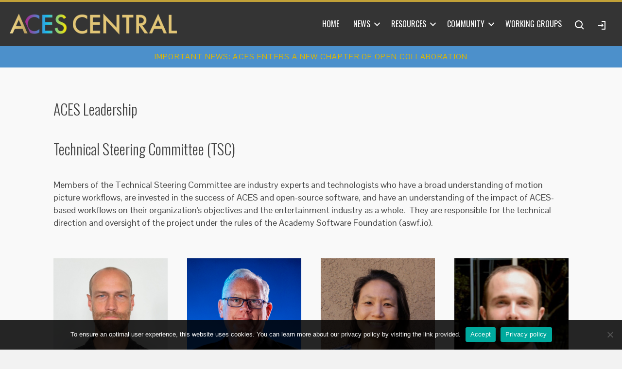

--- FILE ---
content_type: text/html; charset=UTF-8
request_url: https://acescentral.com/leadership-and-tac/
body_size: 14139
content:
<!DOCTYPE html>
<html lang="en-US">
<head>
<meta charset="UTF-8" />
<meta name='viewport' content='width=device-width, initial-scale=1.0' />
<meta http-equiv='X-UA-Compatible' content='IE=edge' />
<link rel="profile" href="https://gmpg.org/xfn/11" />
<meta name='robots' content='index, follow, max-image-preview:large, max-snippet:-1, max-video-preview:-1' />
	<style>img:is([sizes="auto" i], [sizes^="auto," i]) { contain-intrinsic-size: 3000px 1500px }</style>
	
	<!-- This site is optimized with the Yoast SEO plugin v26.0 - https://yoast.com/wordpress/plugins/seo/ -->
	<title>Leadership and TAC - ACESCentral</title>
	<link rel="canonical" href="https://acescentral.com/leadership-and-tac/" />
	<meta property="og:locale" content="en_US" />
	<meta property="og:type" content="article" />
	<meta property="og:title" content="Leadership and TAC - ACESCentral" />
	<meta property="og:description" content="ACES Leadership Technical Steering Committee (TSC) Members of the Technical Steering Committee are industry experts and technologists who have a broad understanding of motion picture workflows, are invested in the success of ACES and open-source software, and have an understanding of the impact of ACES-based workflows on their organization&#8217;s objectives and the entertainment industry as&hellip;" />
	<meta property="og:url" content="https://acescentral.com/leadership-and-tac/" />
	<meta property="og:site_name" content="ACESCentral" />
	<meta property="article:publisher" content="https://www.facebook.com/AcademyACESColor/" />
	<meta property="article:modified_time" content="2025-08-10T17:57:30+00:00" />
	<meta property="og:image" content="https://acescentral.com/wp-content/uploads/2023/07/IMG_4102-copy-scaled.jpg" />
	<meta name="twitter:card" content="summary_large_image" />
	<meta name="twitter:site" content="@academyaces" />
	<meta name="twitter:label1" content="Est. reading time" />
	<meta name="twitter:data1" content="3 minutes" />
	<script type="application/ld+json" class="yoast-schema-graph">{"@context":"https://schema.org","@graph":[{"@type":"WebPage","@id":"https://acescentral.com/leadership-and-tac/","url":"https://acescentral.com/leadership-and-tac/","name":"Leadership and TAC - ACESCentral","isPartOf":{"@id":"https://acescentral.com/#website"},"primaryImageOfPage":{"@id":"https://acescentral.com/leadership-and-tac/#primaryimage"},"image":{"@id":"https://acescentral.com/leadership-and-tac/#primaryimage"},"thumbnailUrl":"https://acescentral.com/wp-content/uploads/2023/07/IMG_4102-copy-scaled.jpg","datePublished":"2020-08-19T07:21:44+00:00","dateModified":"2025-08-10T17:57:30+00:00","breadcrumb":{"@id":"https://acescentral.com/leadership-and-tac/#breadcrumb"},"inLanguage":"en-US","potentialAction":[{"@type":"ReadAction","target":["https://acescentral.com/leadership-and-tac/"]}]},{"@type":"ImageObject","inLanguage":"en-US","@id":"https://acescentral.com/leadership-and-tac/#primaryimage","url":"https://acescentral.com/wp-content/uploads/2023/07/IMG_4102-copy-scaled.jpg","contentUrl":"https://acescentral.com/wp-content/uploads/2023/07/IMG_4102-copy-scaled.jpg","width":1946,"height":2560},{"@type":"BreadcrumbList","@id":"https://acescentral.com/leadership-and-tac/#breadcrumb","itemListElement":[{"@type":"ListItem","position":1,"name":"Home","item":"https://acescentral.com/"},{"@type":"ListItem","position":2,"name":"Leadership and TAC"}]},{"@type":"WebSite","@id":"https://acescentral.com/#website","url":"https://acescentral.com/","name":"ACESCentral","description":"","publisher":{"@id":"https://acescentral.com/#organization"},"potentialAction":[{"@type":"SearchAction","target":{"@type":"EntryPoint","urlTemplate":"https://acescentral.com/?s={search_term_string}"},"query-input":{"@type":"PropertyValueSpecification","valueRequired":true,"valueName":"search_term_string"}}],"inLanguage":"en-US"},{"@type":"Organization","@id":"https://acescentral.com/#organization","name":"ACESCentral","url":"https://acescentral.com/","logo":{"@type":"ImageObject","inLanguage":"en-US","@id":"https://acescentral.com/#/schema/logo/image/","url":"https://acescentral.com/wp-content/uploads/2020/03/logo.png","contentUrl":"https://acescentral.com/wp-content/uploads/2020/03/logo.png","width":685,"height":100,"caption":"ACESCentral"},"image":{"@id":"https://acescentral.com/#/schema/logo/image/"},"sameAs":["https://www.facebook.com/AcademyACESColor/","https://x.com/academyaces","https://www.youtube.com/channel/UCnmCugF923ta50EFzxgQmjw","https://en.wikipedia.org/wiki/Academy_Color_Encoding_System"]}]}</script>
	<!-- / Yoast SEO plugin. -->


<link rel='dns-prefetch' href='//fonts.googleapis.com' />
<link href='https://fonts.gstatic.com' crossorigin rel='preconnect' />
<link rel="alternate" type="application/rss+xml" title="ACESCentral &raquo; Feed" href="https://acescentral.com/feed/" />
<link rel="alternate" type="application/rss+xml" title="ACESCentral &raquo; Comments Feed" href="https://acescentral.com/comments/feed/" />
<link rel="preload" href="https://acescentral.com/wp-content/plugins/bb-plugin/fonts/fontawesome/5.15.4/webfonts/fa-solid-900.woff2" as="font" type="font/woff2" crossorigin="anonymous">
<!-- This site uses the Google Analytics by MonsterInsights plugin v7.12.2 - Using Analytics tracking - https://www.monsterinsights.com/ -->
<script type="text/javascript" data-cfasync="false">
	var mi_version         = '7.12.2';
	var mi_track_user      = true;
	var mi_no_track_reason = '';
	
	var disableStr = 'ga-disable-UA-161704380-1';

	/* Function to detect opted out users */
	function __gaTrackerIsOptedOut() {
		return document.cookie.indexOf(disableStr + '=true') > -1;
	}

	/* Disable tracking if the opt-out cookie exists. */
	if ( __gaTrackerIsOptedOut() ) {
		window[disableStr] = true;
	}

	/* Opt-out function */
	function __gaTrackerOptout() {
	  document.cookie = disableStr + '=true; expires=Thu, 31 Dec 2099 23:59:59 UTC; path=/';
	  window[disableStr] = true;
	}

	if ( 'undefined' === typeof gaOptout ) {
		function gaOptout() {
			__gaTrackerOptout();
		}
	}
	
	if ( mi_track_user ) {
		(function(i,s,o,g,r,a,m){i['GoogleAnalyticsObject']=r;i[r]=i[r]||function(){
			(i[r].q=i[r].q||[]).push(arguments)},i[r].l=1*new Date();a=s.createElement(o),
			m=s.getElementsByTagName(o)[0];a.async=1;a.src=g;m.parentNode.insertBefore(a,m)
		})(window,document,'script','//www.google-analytics.com/analytics.js','__gaTracker');

		__gaTracker('create', 'UA-161704380-1', 'auto');
		__gaTracker('set', 'forceSSL', true);
		__gaTracker('require', 'displayfeatures');
		__gaTracker('require', 'linkid', 'linkid.js');
		__gaTracker('send','pageview');
	} else {
		console.log( "" );
		(function() {
			/* https://developers.google.com/analytics/devguides/collection/analyticsjs/ */
			var noopfn = function() {
				return null;
			};
			var noopnullfn = function() {
				return null;
			};
			var Tracker = function() {
				return null;
			};
			var p = Tracker.prototype;
			p.get = noopfn;
			p.set = noopfn;
			p.send = noopfn;
			var __gaTracker = function() {
				var len = arguments.length;
				if ( len === 0 ) {
					return;
				}
				var f = arguments[len-1];
				if ( typeof f !== 'object' || f === null || typeof f.hitCallback !== 'function' ) {
					console.log( 'Not running function __gaTracker(' + arguments[0] + " ....) because you are not being tracked. " + mi_no_track_reason );
					return;
				}
				try {
					f.hitCallback();
				} catch (ex) {

				}
			};
			__gaTracker.create = function() {
				return new Tracker();
			};
			__gaTracker.getByName = noopnullfn;
			__gaTracker.getAll = function() {
				return [];
			};
			__gaTracker.remove = noopfn;
			window['__gaTracker'] = __gaTracker;
					})();
		}
</script>
<!-- / Google Analytics by MonsterInsights -->
<script>
window._wpemojiSettings = {"baseUrl":"https:\/\/s.w.org\/images\/core\/emoji\/16.0.1\/72x72\/","ext":".png","svgUrl":"https:\/\/s.w.org\/images\/core\/emoji\/16.0.1\/svg\/","svgExt":".svg","source":{"concatemoji":"https:\/\/acescentral.com\/wp-includes\/js\/wp-emoji-release.min.js?ver=6.8.3"}};
/*! This file is auto-generated */
!function(s,n){var o,i,e;function c(e){try{var t={supportTests:e,timestamp:(new Date).valueOf()};sessionStorage.setItem(o,JSON.stringify(t))}catch(e){}}function p(e,t,n){e.clearRect(0,0,e.canvas.width,e.canvas.height),e.fillText(t,0,0);var t=new Uint32Array(e.getImageData(0,0,e.canvas.width,e.canvas.height).data),a=(e.clearRect(0,0,e.canvas.width,e.canvas.height),e.fillText(n,0,0),new Uint32Array(e.getImageData(0,0,e.canvas.width,e.canvas.height).data));return t.every(function(e,t){return e===a[t]})}function u(e,t){e.clearRect(0,0,e.canvas.width,e.canvas.height),e.fillText(t,0,0);for(var n=e.getImageData(16,16,1,1),a=0;a<n.data.length;a++)if(0!==n.data[a])return!1;return!0}function f(e,t,n,a){switch(t){case"flag":return n(e,"\ud83c\udff3\ufe0f\u200d\u26a7\ufe0f","\ud83c\udff3\ufe0f\u200b\u26a7\ufe0f")?!1:!n(e,"\ud83c\udde8\ud83c\uddf6","\ud83c\udde8\u200b\ud83c\uddf6")&&!n(e,"\ud83c\udff4\udb40\udc67\udb40\udc62\udb40\udc65\udb40\udc6e\udb40\udc67\udb40\udc7f","\ud83c\udff4\u200b\udb40\udc67\u200b\udb40\udc62\u200b\udb40\udc65\u200b\udb40\udc6e\u200b\udb40\udc67\u200b\udb40\udc7f");case"emoji":return!a(e,"\ud83e\udedf")}return!1}function g(e,t,n,a){var r="undefined"!=typeof WorkerGlobalScope&&self instanceof WorkerGlobalScope?new OffscreenCanvas(300,150):s.createElement("canvas"),o=r.getContext("2d",{willReadFrequently:!0}),i=(o.textBaseline="top",o.font="600 32px Arial",{});return e.forEach(function(e){i[e]=t(o,e,n,a)}),i}function t(e){var t=s.createElement("script");t.src=e,t.defer=!0,s.head.appendChild(t)}"undefined"!=typeof Promise&&(o="wpEmojiSettingsSupports",i=["flag","emoji"],n.supports={everything:!0,everythingExceptFlag:!0},e=new Promise(function(e){s.addEventListener("DOMContentLoaded",e,{once:!0})}),new Promise(function(t){var n=function(){try{var e=JSON.parse(sessionStorage.getItem(o));if("object"==typeof e&&"number"==typeof e.timestamp&&(new Date).valueOf()<e.timestamp+604800&&"object"==typeof e.supportTests)return e.supportTests}catch(e){}return null}();if(!n){if("undefined"!=typeof Worker&&"undefined"!=typeof OffscreenCanvas&&"undefined"!=typeof URL&&URL.createObjectURL&&"undefined"!=typeof Blob)try{var e="postMessage("+g.toString()+"("+[JSON.stringify(i),f.toString(),p.toString(),u.toString()].join(",")+"));",a=new Blob([e],{type:"text/javascript"}),r=new Worker(URL.createObjectURL(a),{name:"wpTestEmojiSupports"});return void(r.onmessage=function(e){c(n=e.data),r.terminate(),t(n)})}catch(e){}c(n=g(i,f,p,u))}t(n)}).then(function(e){for(var t in e)n.supports[t]=e[t],n.supports.everything=n.supports.everything&&n.supports[t],"flag"!==t&&(n.supports.everythingExceptFlag=n.supports.everythingExceptFlag&&n.supports[t]);n.supports.everythingExceptFlag=n.supports.everythingExceptFlag&&!n.supports.flag,n.DOMReady=!1,n.readyCallback=function(){n.DOMReady=!0}}).then(function(){return e}).then(function(){var e;n.supports.everything||(n.readyCallback(),(e=n.source||{}).concatemoji?t(e.concatemoji):e.wpemoji&&e.twemoji&&(t(e.twemoji),t(e.wpemoji)))}))}((window,document),window._wpemojiSettings);
</script>
<link rel='stylesheet' id='wp-quicklatex-format-css' href='https://acescentral.com/wp-content/plugins/wp-quicklatex/css/quicklatex-format.css?ver=6.8.3' media='all' />
<style id='wp-emoji-styles-inline-css'>

	img.wp-smiley, img.emoji {
		display: inline !important;
		border: none !important;
		box-shadow: none !important;
		height: 1em !important;
		width: 1em !important;
		margin: 0 0.07em !important;
		vertical-align: -0.1em !important;
		background: none !important;
		padding: 0 !important;
	}
</style>
<link rel='stylesheet' id='wp-block-library-css' href='https://acescentral.com/wp-includes/css/dist/block-library/style.min.css?ver=6.8.3' media='all' />
<style id='wp-block-library-theme-inline-css'>
.wp-block-audio :where(figcaption){color:#555;font-size:13px;text-align:center}.is-dark-theme .wp-block-audio :where(figcaption){color:#ffffffa6}.wp-block-audio{margin:0 0 1em}.wp-block-code{border:1px solid #ccc;border-radius:4px;font-family:Menlo,Consolas,monaco,monospace;padding:.8em 1em}.wp-block-embed :where(figcaption){color:#555;font-size:13px;text-align:center}.is-dark-theme .wp-block-embed :where(figcaption){color:#ffffffa6}.wp-block-embed{margin:0 0 1em}.blocks-gallery-caption{color:#555;font-size:13px;text-align:center}.is-dark-theme .blocks-gallery-caption{color:#ffffffa6}:root :where(.wp-block-image figcaption){color:#555;font-size:13px;text-align:center}.is-dark-theme :root :where(.wp-block-image figcaption){color:#ffffffa6}.wp-block-image{margin:0 0 1em}.wp-block-pullquote{border-bottom:4px solid;border-top:4px solid;color:currentColor;margin-bottom:1.75em}.wp-block-pullquote cite,.wp-block-pullquote footer,.wp-block-pullquote__citation{color:currentColor;font-size:.8125em;font-style:normal;text-transform:uppercase}.wp-block-quote{border-left:.25em solid;margin:0 0 1.75em;padding-left:1em}.wp-block-quote cite,.wp-block-quote footer{color:currentColor;font-size:.8125em;font-style:normal;position:relative}.wp-block-quote:where(.has-text-align-right){border-left:none;border-right:.25em solid;padding-left:0;padding-right:1em}.wp-block-quote:where(.has-text-align-center){border:none;padding-left:0}.wp-block-quote.is-large,.wp-block-quote.is-style-large,.wp-block-quote:where(.is-style-plain){border:none}.wp-block-search .wp-block-search__label{font-weight:700}.wp-block-search__button{border:1px solid #ccc;padding:.375em .625em}:where(.wp-block-group.has-background){padding:1.25em 2.375em}.wp-block-separator.has-css-opacity{opacity:.4}.wp-block-separator{border:none;border-bottom:2px solid;margin-left:auto;margin-right:auto}.wp-block-separator.has-alpha-channel-opacity{opacity:1}.wp-block-separator:not(.is-style-wide):not(.is-style-dots){width:100px}.wp-block-separator.has-background:not(.is-style-dots){border-bottom:none;height:1px}.wp-block-separator.has-background:not(.is-style-wide):not(.is-style-dots){height:2px}.wp-block-table{margin:0 0 1em}.wp-block-table td,.wp-block-table th{word-break:normal}.wp-block-table :where(figcaption){color:#555;font-size:13px;text-align:center}.is-dark-theme .wp-block-table :where(figcaption){color:#ffffffa6}.wp-block-video :where(figcaption){color:#555;font-size:13px;text-align:center}.is-dark-theme .wp-block-video :where(figcaption){color:#ffffffa6}.wp-block-video{margin:0 0 1em}:root :where(.wp-block-template-part.has-background){margin-bottom:0;margin-top:0;padding:1.25em 2.375em}
</style>
<style id='classic-theme-styles-inline-css'>
/*! This file is auto-generated */
.wp-block-button__link{color:#fff;background-color:#32373c;border-radius:9999px;box-shadow:none;text-decoration:none;padding:calc(.667em + 2px) calc(1.333em + 2px);font-size:1.125em}.wp-block-file__button{background:#32373c;color:#fff;text-decoration:none}
</style>
<style id='global-styles-inline-css'>
:root{--wp--preset--aspect-ratio--square: 1;--wp--preset--aspect-ratio--4-3: 4/3;--wp--preset--aspect-ratio--3-4: 3/4;--wp--preset--aspect-ratio--3-2: 3/2;--wp--preset--aspect-ratio--2-3: 2/3;--wp--preset--aspect-ratio--16-9: 16/9;--wp--preset--aspect-ratio--9-16: 9/16;--wp--preset--color--black: #000000;--wp--preset--color--cyan-bluish-gray: #abb8c3;--wp--preset--color--white: #ffffff;--wp--preset--color--pale-pink: #f78da7;--wp--preset--color--vivid-red: #cf2e2e;--wp--preset--color--luminous-vivid-orange: #ff6900;--wp--preset--color--luminous-vivid-amber: #fcb900;--wp--preset--color--light-green-cyan: #7bdcb5;--wp--preset--color--vivid-green-cyan: #00d084;--wp--preset--color--pale-cyan-blue: #8ed1fc;--wp--preset--color--vivid-cyan-blue: #0693e3;--wp--preset--color--vivid-purple: #9b51e0;--wp--preset--gradient--vivid-cyan-blue-to-vivid-purple: linear-gradient(135deg,rgba(6,147,227,1) 0%,rgb(155,81,224) 100%);--wp--preset--gradient--light-green-cyan-to-vivid-green-cyan: linear-gradient(135deg,rgb(122,220,180) 0%,rgb(0,208,130) 100%);--wp--preset--gradient--luminous-vivid-amber-to-luminous-vivid-orange: linear-gradient(135deg,rgba(252,185,0,1) 0%,rgba(255,105,0,1) 100%);--wp--preset--gradient--luminous-vivid-orange-to-vivid-red: linear-gradient(135deg,rgba(255,105,0,1) 0%,rgb(207,46,46) 100%);--wp--preset--gradient--very-light-gray-to-cyan-bluish-gray: linear-gradient(135deg,rgb(238,238,238) 0%,rgb(169,184,195) 100%);--wp--preset--gradient--cool-to-warm-spectrum: linear-gradient(135deg,rgb(74,234,220) 0%,rgb(151,120,209) 20%,rgb(207,42,186) 40%,rgb(238,44,130) 60%,rgb(251,105,98) 80%,rgb(254,248,76) 100%);--wp--preset--gradient--blush-light-purple: linear-gradient(135deg,rgb(255,206,236) 0%,rgb(152,150,240) 100%);--wp--preset--gradient--blush-bordeaux: linear-gradient(135deg,rgb(254,205,165) 0%,rgb(254,45,45) 50%,rgb(107,0,62) 100%);--wp--preset--gradient--luminous-dusk: linear-gradient(135deg,rgb(255,203,112) 0%,rgb(199,81,192) 50%,rgb(65,88,208) 100%);--wp--preset--gradient--pale-ocean: linear-gradient(135deg,rgb(255,245,203) 0%,rgb(182,227,212) 50%,rgb(51,167,181) 100%);--wp--preset--gradient--electric-grass: linear-gradient(135deg,rgb(202,248,128) 0%,rgb(113,206,126) 100%);--wp--preset--gradient--midnight: linear-gradient(135deg,rgb(2,3,129) 0%,rgb(40,116,252) 100%);--wp--preset--font-size--small: 13px;--wp--preset--font-size--medium: 20px;--wp--preset--font-size--large: 36px;--wp--preset--font-size--x-large: 42px;--wp--preset--spacing--20: 0.44rem;--wp--preset--spacing--30: 0.67rem;--wp--preset--spacing--40: 1rem;--wp--preset--spacing--50: 1.5rem;--wp--preset--spacing--60: 2.25rem;--wp--preset--spacing--70: 3.38rem;--wp--preset--spacing--80: 5.06rem;--wp--preset--shadow--natural: 6px 6px 9px rgba(0, 0, 0, 0.2);--wp--preset--shadow--deep: 12px 12px 50px rgba(0, 0, 0, 0.4);--wp--preset--shadow--sharp: 6px 6px 0px rgba(0, 0, 0, 0.2);--wp--preset--shadow--outlined: 6px 6px 0px -3px rgba(255, 255, 255, 1), 6px 6px rgba(0, 0, 0, 1);--wp--preset--shadow--crisp: 6px 6px 0px rgba(0, 0, 0, 1);}:where(.is-layout-flex){gap: 0.5em;}:where(.is-layout-grid){gap: 0.5em;}body .is-layout-flex{display: flex;}.is-layout-flex{flex-wrap: wrap;align-items: center;}.is-layout-flex > :is(*, div){margin: 0;}body .is-layout-grid{display: grid;}.is-layout-grid > :is(*, div){margin: 0;}:where(.wp-block-columns.is-layout-flex){gap: 2em;}:where(.wp-block-columns.is-layout-grid){gap: 2em;}:where(.wp-block-post-template.is-layout-flex){gap: 1.25em;}:where(.wp-block-post-template.is-layout-grid){gap: 1.25em;}.has-black-color{color: var(--wp--preset--color--black) !important;}.has-cyan-bluish-gray-color{color: var(--wp--preset--color--cyan-bluish-gray) !important;}.has-white-color{color: var(--wp--preset--color--white) !important;}.has-pale-pink-color{color: var(--wp--preset--color--pale-pink) !important;}.has-vivid-red-color{color: var(--wp--preset--color--vivid-red) !important;}.has-luminous-vivid-orange-color{color: var(--wp--preset--color--luminous-vivid-orange) !important;}.has-luminous-vivid-amber-color{color: var(--wp--preset--color--luminous-vivid-amber) !important;}.has-light-green-cyan-color{color: var(--wp--preset--color--light-green-cyan) !important;}.has-vivid-green-cyan-color{color: var(--wp--preset--color--vivid-green-cyan) !important;}.has-pale-cyan-blue-color{color: var(--wp--preset--color--pale-cyan-blue) !important;}.has-vivid-cyan-blue-color{color: var(--wp--preset--color--vivid-cyan-blue) !important;}.has-vivid-purple-color{color: var(--wp--preset--color--vivid-purple) !important;}.has-black-background-color{background-color: var(--wp--preset--color--black) !important;}.has-cyan-bluish-gray-background-color{background-color: var(--wp--preset--color--cyan-bluish-gray) !important;}.has-white-background-color{background-color: var(--wp--preset--color--white) !important;}.has-pale-pink-background-color{background-color: var(--wp--preset--color--pale-pink) !important;}.has-vivid-red-background-color{background-color: var(--wp--preset--color--vivid-red) !important;}.has-luminous-vivid-orange-background-color{background-color: var(--wp--preset--color--luminous-vivid-orange) !important;}.has-luminous-vivid-amber-background-color{background-color: var(--wp--preset--color--luminous-vivid-amber) !important;}.has-light-green-cyan-background-color{background-color: var(--wp--preset--color--light-green-cyan) !important;}.has-vivid-green-cyan-background-color{background-color: var(--wp--preset--color--vivid-green-cyan) !important;}.has-pale-cyan-blue-background-color{background-color: var(--wp--preset--color--pale-cyan-blue) !important;}.has-vivid-cyan-blue-background-color{background-color: var(--wp--preset--color--vivid-cyan-blue) !important;}.has-vivid-purple-background-color{background-color: var(--wp--preset--color--vivid-purple) !important;}.has-black-border-color{border-color: var(--wp--preset--color--black) !important;}.has-cyan-bluish-gray-border-color{border-color: var(--wp--preset--color--cyan-bluish-gray) !important;}.has-white-border-color{border-color: var(--wp--preset--color--white) !important;}.has-pale-pink-border-color{border-color: var(--wp--preset--color--pale-pink) !important;}.has-vivid-red-border-color{border-color: var(--wp--preset--color--vivid-red) !important;}.has-luminous-vivid-orange-border-color{border-color: var(--wp--preset--color--luminous-vivid-orange) !important;}.has-luminous-vivid-amber-border-color{border-color: var(--wp--preset--color--luminous-vivid-amber) !important;}.has-light-green-cyan-border-color{border-color: var(--wp--preset--color--light-green-cyan) !important;}.has-vivid-green-cyan-border-color{border-color: var(--wp--preset--color--vivid-green-cyan) !important;}.has-pale-cyan-blue-border-color{border-color: var(--wp--preset--color--pale-cyan-blue) !important;}.has-vivid-cyan-blue-border-color{border-color: var(--wp--preset--color--vivid-cyan-blue) !important;}.has-vivid-purple-border-color{border-color: var(--wp--preset--color--vivid-purple) !important;}.has-vivid-cyan-blue-to-vivid-purple-gradient-background{background: var(--wp--preset--gradient--vivid-cyan-blue-to-vivid-purple) !important;}.has-light-green-cyan-to-vivid-green-cyan-gradient-background{background: var(--wp--preset--gradient--light-green-cyan-to-vivid-green-cyan) !important;}.has-luminous-vivid-amber-to-luminous-vivid-orange-gradient-background{background: var(--wp--preset--gradient--luminous-vivid-amber-to-luminous-vivid-orange) !important;}.has-luminous-vivid-orange-to-vivid-red-gradient-background{background: var(--wp--preset--gradient--luminous-vivid-orange-to-vivid-red) !important;}.has-very-light-gray-to-cyan-bluish-gray-gradient-background{background: var(--wp--preset--gradient--very-light-gray-to-cyan-bluish-gray) !important;}.has-cool-to-warm-spectrum-gradient-background{background: var(--wp--preset--gradient--cool-to-warm-spectrum) !important;}.has-blush-light-purple-gradient-background{background: var(--wp--preset--gradient--blush-light-purple) !important;}.has-blush-bordeaux-gradient-background{background: var(--wp--preset--gradient--blush-bordeaux) !important;}.has-luminous-dusk-gradient-background{background: var(--wp--preset--gradient--luminous-dusk) !important;}.has-pale-ocean-gradient-background{background: var(--wp--preset--gradient--pale-ocean) !important;}.has-electric-grass-gradient-background{background: var(--wp--preset--gradient--electric-grass) !important;}.has-midnight-gradient-background{background: var(--wp--preset--gradient--midnight) !important;}.has-small-font-size{font-size: var(--wp--preset--font-size--small) !important;}.has-medium-font-size{font-size: var(--wp--preset--font-size--medium) !important;}.has-large-font-size{font-size: var(--wp--preset--font-size--large) !important;}.has-x-large-font-size{font-size: var(--wp--preset--font-size--x-large) !important;}
:where(.wp-block-post-template.is-layout-flex){gap: 1.25em;}:where(.wp-block-post-template.is-layout-grid){gap: 1.25em;}
:where(.wp-block-columns.is-layout-flex){gap: 2em;}:where(.wp-block-columns.is-layout-grid){gap: 2em;}
:root :where(.wp-block-pullquote){font-size: 1.5em;line-height: 1.6;}
</style>
<link rel='stylesheet' id='auth0-widget-css' href='https://acescentral.com/wp-content/plugins/auth0/assets/css/main.css?ver=4.6.2' media='all' />
<link rel='stylesheet' id='fl-builder-layout-2521-css' href='https://acescentral.com/wp-content/uploads/bb-plugin/cache/2521-layout.css?ver=08df29d481be908f0b833afad96657e2' media='all' />
<link rel='stylesheet' id='cookie-notice-front-css' href='https://acescentral.com/wp-content/plugins/cookie-notice/css/front.min.css?ver=2.5.7' media='all' />
<link rel='stylesheet' id='font-awesome-5-css' href='https://acescentral.com/wp-content/plugins/bb-plugin/fonts/fontawesome/5.15.4/css/all.min.css?ver=2.7.4.4' media='all' />
<link rel='stylesheet' id='fl-builder-layout-bundle-1ae5f41673dd5e71746c65afd8cd827a-css' href='https://acescentral.com/wp-content/uploads/bb-plugin/cache/1ae5f41673dd5e71746c65afd8cd827a-layout-bundle.css?ver=2.7.4.4-1.4.9.2' media='all' />
<link rel='stylesheet' id='jquery-magnificpopup-css' href='https://acescentral.com/wp-content/plugins/bb-plugin/css/jquery.magnificpopup.min.css?ver=2.7.4.4' media='all' />
<link rel='stylesheet' id='base-css' href='https://acescentral.com/wp-content/themes/bb-theme/css/base.min.css?ver=1.7.14' media='all' />
<link rel='stylesheet' id='fl-automator-skin-css' href='https://acescentral.com/wp-content/uploads/bb-theme/skin-655b1c750505a.css?ver=1.7.14' media='all' />
<link rel='stylesheet' id='fl-child-theme-css' href='https://acescentral.com/wp-content/themes/aces-central/style.css?ver=6.8.3' media='all' />
<link rel='stylesheet' id='fl-builder-google-fonts-e567080f6dc55a6b2468a410ff2eafee-css' href='//fonts.googleapis.com/css?family=Pontano+Sans%3A400%2C700%2C300%7COswald%3A400%2C300&#038;ver=6.8.3' media='all' />
<script id="monsterinsights-frontend-script-js-extra">
var monsterinsights_frontend = {"js_events_tracking":"true","download_extensions":"doc,pdf,ppt,zip,xls,docx,pptx,xlsx","inbound_paths":"[{\"path\":\"\\\/go\\\/\",\"label\":\"affiliate\"},{\"path\":\"\\\/recommend\\\/\",\"label\":\"affiliate\"}]","home_url":"https:\/\/acescentral.com","hash_tracking":"false"};
</script>
<script src="https://acescentral.com/wp-content/plugins/google-analytics-premium/assets/js/frontend.min.js?ver=7.12.2" id="monsterinsights-frontend-script-js"></script>
<script src="https://acescentral.com/wp-includes/js/jquery/jquery.min.js?ver=3.7.1" id="jquery-core-js"></script>
<script src="https://acescentral.com/wp-includes/js/jquery/jquery-migrate.min.js?ver=3.4.1" id="jquery-migrate-js"></script>
<script id="cookie-notice-front-js-before">
var cnArgs = {"ajaxUrl":"https:\/\/acescentral.com\/wp-admin\/admin-ajax.php","nonce":"855f63fdab","hideEffect":"fade","position":"bottom","onScroll":false,"onScrollOffset":100,"onClick":false,"cookieName":"cookie_notice_accepted","cookieTime":2592000,"cookieTimeRejected":2592000,"globalCookie":false,"redirection":false,"cache":false,"revokeCookies":false,"revokeCookiesOpt":"automatic"};
</script>
<script src="https://acescentral.com/wp-content/plugins/cookie-notice/js/front.min.js?ver=2.5.7" id="cookie-notice-front-js"></script>
<script src="https://acescentral.com/wp-content/plugins/wp-quicklatex/js/wp-quicklatex-frontend.js?ver=1.0" id="wp-quicklatex-frontend-js"></script>
<link rel="https://api.w.org/" href="https://acescentral.com/wp-json/" /><link rel="alternate" title="JSON" type="application/json" href="https://acescentral.com/wp-json/wp/v2/pages/2521" /><link rel="EditURI" type="application/rsd+xml" title="RSD" href="https://acescentral.com/xmlrpc.php?rsd" />
<meta name="generator" content="WordPress 6.8.3" />
<link rel='shortlink' href='https://acescentral.com/?p=2521' />
<link rel="alternate" title="oEmbed (JSON)" type="application/json+oembed" href="https://acescentral.com/wp-json/oembed/1.0/embed?url=https%3A%2F%2Facescentral.com%2Fleadership-and-tac%2F" />
<link rel="alternate" title="oEmbed (XML)" type="text/xml+oembed" href="https://acescentral.com/wp-json/oembed/1.0/embed?url=https%3A%2F%2Facescentral.com%2Fleadership-and-tac%2F&#038;format=xml" />
<style>.recentcomments a{display:inline !important;padding:0 !important;margin:0 !important;}</style><link rel="icon" href="https://acescentral.com/wp-content/uploads/2020/05/favicon.png" sizes="32x32" />
<link rel="icon" href="https://acescentral.com/wp-content/uploads/2020/05/favicon.png" sizes="192x192" />
<link rel="apple-touch-icon" href="https://acescentral.com/wp-content/uploads/2020/05/favicon.png" />
<meta name="msapplication-TileImage" content="https://acescentral.com/wp-content/uploads/2020/05/favicon.png" />
		<style id="wp-custom-css">
			body.has-blocks .fl-post-content ul {
	margin: 1.5em 0;
}

p {
	margin-bottom: 2rem;
}

.wp-block-advanced-gutenberg-blocks-card__image {
	width: 40% !important;
	float: left;
}

.wp-block-advanced-gutenberg-blocks-card__content {
	width: 60% !important;
	float: left;
}

@media only screen and (max-width: 720px) {

	.wp-block-advanced-gutenberg-blocks-card__image {
		width: 100% !important;
		float: none;
	}

	.wp-block-advanced-gutenberg-blocks-card__content {
		width: 100% !important;
		float: none;
	}
	
}

.wp-embedded-content {
	display: none;
}

.fl-post-feed-text .fl-post-feed-header {
	margin-bottom: 10px;
}

.search-text-box {
	border-radius: 0 !important;
}

.search-submit {
	margin-top:10px;
	border: 0 !important;
	border-radius: 0 !important;
	color: white !important;
	text-transform: uppercase;
	font-family: Oswald, sans-serif;
  font-weight: 400;
}

svg {
	fill: currentColor;
}

.cn-button.bootstrap {
	background:#4084bf;
}

#menu-main-menu .sub-menu .menu-item a:hover {
	color: #ffffff;
	background-color: #c1a138;
}		</style>
		</head>
<body class="wp-singular page-template-default page page-id-2521 wp-theme-bb-theme wp-child-theme-aces-central fl-builder cookies-not-set fl-theme-builder-header fl-theme-builder-header-global-header fl-theme-builder-footer fl-theme-builder-footer-global-footer fl-framework-base fl-preset-default fl-full-width fl-search-active" itemscope="itemscope" itemtype="https://schema.org/WebPage">
<a aria-label="Skip to content" class="fl-screen-reader-text" href="#fl-main-content">Skip to content</a><div class="fl-page">
	<header class="fl-builder-content fl-builder-content-7 fl-builder-global-templates-locked" data-post-id="7" data-type="header" data-sticky="0" data-sticky-on="" data-sticky-breakpoint="medium" data-shrink="0" data-overlay="0" data-overlay-bg="transparent" data-shrink-image-height="50px" role="banner" itemscope="itemscope" itemtype="http://schema.org/WPHeader"><div class="fl-row fl-row-full-width fl-row-bg-color fl-node-5e5de0a372f16 fl-row-default-height fl-row-align-center" data-node="5e5de0a372f16">
	<div class="fl-row-content-wrap">
						<div class="fl-row-content fl-row-full-width fl-node-content">
		
<div class="fl-col-group fl-node-5e5de0a372f2a fl-col-group-equal-height fl-col-group-align-center fl-col-group-custom-width" data-node="5e5de0a372f2a">
			<div class="fl-col fl-node-5e5de0a372f2b fl-col-small fl-col-small-custom-width" data-node="5e5de0a372f2b">
	<div class="fl-col-content fl-node-content"><div class="fl-module fl-module-photo fl-node-5e5de229e1e0a" data-node="5e5de229e1e0a">
	<div class="fl-module-content fl-node-content">
		<div class="fl-photo fl-photo-align-left" itemscope itemtype="https://schema.org/ImageObject">
	<div class="fl-photo-content fl-photo-img-png">
				<a href="/" target="_self" itemprop="url">
				<img loading="lazy" decoding="async" class="fl-photo-img wp-image-5116 size-full" src="https://acescentral.com/wp-content/uploads/2020/03/Sci-Tech_Aces-Central_080625.png" alt="Sci-Tech_Aces-Central_080625" itemprop="image" height="346" width="2809" title="Sci-Tech_Aces-Central_080625"  data-no-lazy="1" srcset="https://acescentral.com/wp-content/uploads/2020/03/Sci-Tech_Aces-Central_080625.png 2809w, https://acescentral.com/wp-content/uploads/2020/03/Sci-Tech_Aces-Central_080625-300x37.png 300w, https://acescentral.com/wp-content/uploads/2020/03/Sci-Tech_Aces-Central_080625-1024x126.png 1024w, https://acescentral.com/wp-content/uploads/2020/03/Sci-Tech_Aces-Central_080625-768x95.png 768w, https://acescentral.com/wp-content/uploads/2020/03/Sci-Tech_Aces-Central_080625-1536x189.png 1536w, https://acescentral.com/wp-content/uploads/2020/03/Sci-Tech_Aces-Central_080625-2048x252.png 2048w" sizes="auto, (max-width: 2809px) 100vw, 2809px" />
				</a>
					</div>
	</div>
	</div>
</div>
</div>
</div>
			<div class="fl-col fl-node-5e5de0a372f2c fl-col-small-custom-width" data-node="5e5de0a372f2c">
	<div class="fl-col-content fl-node-content"><div class="fl-module fl-module-menu fl-node-5e5de0a372f2e" data-node="5e5de0a372f2e">
	<div class="fl-module-content fl-node-content">
		<div class="fl-menu fl-menu-responsive-toggle-medium-mobile">
	<button class="fl-menu-mobile-toggle hamburger" aria-label="Menu"><span class="fl-menu-icon svg-container"><svg version="1.1" class="hamburger-menu" xmlns="http://www.w3.org/2000/svg" xmlns:xlink="http://www.w3.org/1999/xlink" viewBox="0 0 512 512">
<rect class="fl-hamburger-menu-top" width="512" height="102"/>
<rect class="fl-hamburger-menu-middle" y="205" width="512" height="102"/>
<rect class="fl-hamburger-menu-bottom" y="410" width="512" height="102"/>
</svg>
</span></button>	<div class="fl-clear"></div>
	<nav aria-label="Menu" itemscope="itemscope" itemtype="https://schema.org/SiteNavigationElement"><ul id="menu-main-menu" class="menu fl-menu-horizontal fl-toggle-arrows"><li id="menu-item-2609" class="menu-item menu-item-type-post_type menu-item-object-page menu-item-home"><a href="https://acescentral.com/">Home</a></li><li id="menu-item-1700" class="menu-item menu-item-type-custom menu-item-object-custom menu-item-has-children fl-has-submenu"><div class="fl-has-submenu-container"><a href="#">News</a><span class="fl-menu-toggle"></span></div><ul class="sub-menu">	<li id="menu-item-1699" class="menu-item menu-item-type-taxonomy menu-item-object-category"><a href="https://acescentral.com/category/news-feed/">News Feed</a></li>	<li id="menu-item-1684" class="menu-item menu-item-type-taxonomy menu-item-object-category"><a href="https://acescentral.com/category/events/">Events</a></li>	<li id="menu-item-174" class="menu-item menu-item-type-post_type menu-item-object-page"><a href="https://acescentral.com/calendar/">Calendar</a></li>	<li id="menu-item-178" class="menu-item menu-item-type-post_type menu-item-object-page"><a href="https://acescentral.com/aces-productions/">ACES Productions</a></li></ul></li><li id="menu-item-1701" class="menu-item menu-item-type-custom menu-item-object-custom menu-item-has-children fl-has-submenu"><div class="fl-has-submenu-container"><a href="#">Resources</a><span class="fl-menu-toggle"></span></div><ul class="sub-menu">	<li id="menu-item-1308" class="menu-item menu-item-type-post_type menu-item-object-page"><a href="https://acescentral.com/user-guides/">User Guides</a></li>	<li id="menu-item-5214" class="menu-item menu-item-type-post_type menu-item-object-page"><a href="https://acescentral.com/logo-program/">Logo Program</a></li>	<li id="menu-item-4192" class="menu-item menu-item-type-custom menu-item-object-custom"><a target="_blank" href="https://docs.acescentral.com">Technical Documentation</a></li>	<li id="menu-item-23" class="menu-item menu-item-type-custom menu-item-object-custom"><a target="_blank" href="https://github.com/ampas/aces">Reference Implementation</a></li></ul></li><li id="menu-item-4966" class="menu-item menu-item-type-custom menu-item-object-custom current-menu-ancestor current-menu-parent menu-item-has-children fl-has-submenu"><div class="fl-has-submenu-container"><a href="#">Community</a><span class="fl-menu-toggle"></span></div><ul class="sub-menu">	<li id="menu-item-21" class="menu-item menu-item-type-custom menu-item-object-custom"><a href="http://community.acescentral.com">Discussion Forum</a></li>	<li id="menu-item-2581" class="menu-item menu-item-type-post_type menu-item-object-page current-menu-item page_item page-item-2521 current_page_item"><a href="https://acescentral.com/leadership-and-tac/">Leadership and TAC</a></li></ul></li><li id="menu-item-5222" class="menu-item menu-item-type-post_type menu-item-object-page"><a href="https://acescentral.com/working-groups/">Working Groups</a></li><li id="search-link" class="menu-item menu-item-type-custom menu-item-object-custom"><a href="/search" title="Search" style="position:relative;top:5px;padding:10px;"><svg xmlns="http://www.w3.org/2000/svg" width="24" height="24" viewBox="0 0 24 24"><path d="M10 18a7.952 7.952 0 0 0 4.897-1.688l4.396 4.396 1.414-1.414-4.396-4.396A7.952 7.952 0 0 0 18 10c0-4.411-3.589-8-8-8s-8 3.589-8 8 3.589 8 8 8zm0-14c3.309 0 6 2.691 6 6s-2.691 6-6 6-6-2.691-6-6 2.691-6 6-6z"/></svg></a></li><li id="log-in-out-link" class="menu-item menu-item-type-custom menu-item-object-custom"><a href="https://acescentral.com/wp-login.php?redirect_to=https%3A%2F%2Facescentral.com%2Fleadership-and-tac%2F" title="Login" style="position:relative;top:5px;padding:10px;"><svg xmlns="http://www.w3.org/2000/svg" width="24" height="24" viewBox="0 0 24 24"><path d="M16 12l-4-4v3H5v2h7v3z"/><path d="M20 4a1 1 0 0 0-1-1h-7v2h6v14h-6v2h7a1 1 0 0 0 1-1V4z"/></svg></a></li></ul></nav></div>
	</div>
</div>
</div>
</div>
	</div>
		</div>
	</div>
</div>
<div class="fl-row fl-row-full-width fl-row-bg-none fl-node-5e8ba14c9e7be fl-row-default-height fl-row-align-center" data-node="5e8ba14c9e7be">
	<div class="fl-row-content-wrap">
						<div class="fl-row-content fl-row-full-width fl-node-content">
		
<div class="fl-col-group fl-node-5e8ba14ca31a3" data-node="5e8ba14ca31a3">
			<div class="fl-col fl-node-5e8ba14ca32bd" data-node="5e8ba14ca32bd">
	<div class="fl-col-content fl-node-content"><div class="fl-module fl-module-button fl-node-5e8ba20e4d881" data-node="5e8ba20e4d881">
	<div class="fl-module-content fl-node-content">
		<div class="fl-button-wrap fl-button-width-full fl-button-left">
			<a href="https://acescentral.com/aces-enters-a-new-chapter-of-open-collaboration/" target="_blank" class="fl-button" rel="noopener nofollow" >
							<span class="fl-button-text">Important News: ACES Enters a New Chapter of Open Collaboration</span>
					</a>
</div>
	</div>
</div>
</div>
</div>
	</div>
		</div>
	</div>
</div>
</header>	<div id="fl-main-content" class="fl-page-content" itemprop="mainContentOfPage" role="main">

		
<div class="fl-content-full container">
	<div class="row">
		<div class="fl-content col-md-12">
			<article class="fl-post post-2521 page type-page status-publish hentry" id="fl-post-2521" itemscope="itemscope" itemtype="https://schema.org/CreativeWork">

			<div class="fl-post-content clearfix" itemprop="text">
		<div class="fl-builder-content fl-builder-content-2521 fl-builder-content-primary fl-builder-global-templates-locked" data-post-id="2521"><div class="fl-row fl-row-full-width fl-row-bg-color fl-node-5f3b363a0bf38 fl-row-default-height fl-row-align-center" data-node="5f3b363a0bf38">
	<div class="fl-row-content-wrap">
						<div class="fl-row-content fl-row-fixed-width fl-node-content">
		
<div class="fl-col-group fl-node-5f3b365a40d76" data-node="5f3b365a40d76">
			<div class="fl-col fl-node-5f3b365a40e89 fl-col-has-cols" data-node="5f3b365a40e89">
	<div class="fl-col-content fl-node-content"><div class="fl-module fl-module-heading fl-node-5f3c617d4cf93" data-node="5f3c617d4cf93">
	<div class="fl-module-content fl-node-content">
		<h2 class="fl-heading">
		<span class="fl-heading-text">ACES Leadership</span>
	</h2>
	</div>
</div>
<div class="fl-module fl-module-heading fl-node-5f3cd1838c551" data-node="5f3cd1838c551">
	<div class="fl-module-content fl-node-content">
		<h2 class="fl-heading">
		<span class="fl-heading-text">Technical Steering Committee (TSC)</span>
	</h2>
	</div>
</div>
<div class="fl-module fl-module-rich-text fl-node-5f3b365a40cb1" data-node="5f3b365a40cb1">
	<div class="fl-module-content fl-node-content">
		<div class="fl-rich-text">
	<p>Members of the Technical Steering Committee are industry experts and technologists who have a broad understanding of motion picture workflows, are invested in the success of ACES and open-source software, and have an understanding of the impact of ACES-based workflows on their organization's objectives and the entertainment industry as a whole.  They are responsible for the technical direction and oversight of the project under the rules of the Academy Software Foundation (aswf.io).</p>
</div>
	</div>
</div>

<div class="fl-col-group fl-node-5f3cd087db50f fl-col-group-nested" data-node="5f3cd087db50f">
			<div class="fl-col fl-node-5f3cd087db64a fl-col-small" data-node="5f3cd087db64a">
	<div class="fl-col-content fl-node-content"><div class="fl-module fl-module-photo fl-node-5f3cd0a6b29da" data-node="5f3cd0a6b29da">
	<div class="fl-module-content fl-node-content">
		<div class="fl-photo fl-photo-crop-square fl-photo-align-center" itemscope itemtype="https://schema.org/ImageObject">
	<div class="fl-photo-content fl-photo-img-jpg">
				<img fetchpriority="high" decoding="async" class="fl-photo-img wp-image-4748 size-full" src="https://acescentral.com/wp-content/uploads/bb-plugin/cache/IMG_4102-copy-scaled-square-635886243794a94fbf74a8ab75356f46-5f3cd0a6b29da.jpg" alt="IMG_4102 copy" itemprop="image" height="2560" width="1946" title="IMG_4102 copy"  />
					</div>
	</div>
	</div>
</div>
<div class="fl-module fl-module-rich-text fl-node-5f3cd10dab889" data-node="5f3cd10dab889">
	<div class="fl-module-content fl-node-content">
		<div class="fl-rich-text">
	<h4 style="text-align: center;"><strong>SCOTT DYER</strong></h4>
<h4 style="text-align: center;"><strong>Chair</strong></h4>
<h4 style="text-align: center;">Academy of Motion Picture Arts and Sciences</h4>
</div>
	</div>
</div>
</div>
</div>
			<div class="fl-col fl-node-4uzmhterag25 fl-col-small" data-node="4uzmhterag25">
	<div class="fl-col-content fl-node-content"><div class="fl-module fl-module-photo fl-node-cufs1b0xed8i" data-node="cufs1b0xed8i">
	<div class="fl-module-content fl-node-content">
		<div class="fl-photo fl-photo-crop-square fl-photo-align-center" itemscope itemtype="https://schema.org/ImageObject">
	<div class="fl-photo-content fl-photo-img-png">
				<img loading="lazy" decoding="async" class="fl-photo-img wp-image-4610 size-full" src="https://acescentral.com/wp-content/uploads/bb-plugin/cache/Bill-Baggelaar-square-e733d9ff52690e35c32f8e614448a990-cufs1b0xed8i.png" alt="Bill Baggelaar" itemprop="image" height="1500" width="1500" title="Bill Baggelaar"  />
					</div>
	</div>
	</div>
</div>
<div class="fl-module fl-module-rich-text fl-node-0skrmzdctvel" data-node="0skrmzdctvel">
	<div class="fl-module-content fl-node-content">
		<div class="fl-rich-text">
	<h4 style="text-align: center;"><strong>BILL BAGGELAAR</strong></h4>
<h4 style="text-align: center;"><strong>Member</strong></h4>
<h4 style="text-align: center;">UHD Alliance</h4>
</div>
	</div>
</div>
</div>
</div>
			<div class="fl-col fl-node-5f3cd087db64d fl-col-small" data-node="5f3cd087db64d">
	<div class="fl-col-content fl-node-content"><div class="fl-module fl-module-photo fl-node-5f3b6d23c6f0a" data-node="5f3b6d23c6f0a">
	<div class="fl-module-content fl-node-content">
		<div class="fl-photo fl-photo-crop-square fl-photo-align-center" itemscope itemtype="https://schema.org/ImageObject">
	<div class="fl-photo-content fl-photo-img-jpg">
				<img loading="lazy" decoding="async" class="fl-photo-img wp-image-1912 size-full" src="https://acescentral.com/wp-content/uploads/bb-plugin/cache/annie-chang-1-square-debd2bf6e3855d804a36fd227909de8d-5f3b6d23c6f0a.jpg" alt="annie-chang-1" itemprop="image" height="600" width="600" title="annie-chang-1"  />
					</div>
	</div>
	</div>
</div>
<div class="fl-module fl-module-rich-text fl-node-5f3cd102a3cbc" data-node="5f3cd102a3cbc">
	<div class="fl-module-content fl-node-content">
		<div class="fl-rich-text">
	<h4 style="text-align: center;"><strong>ANNIE CHANG</strong></h4>
<h4 style="text-align: center;"><strong>Member</strong></h4>
<h4 style="text-align: center;">Universal Pictures</h4>
</div>
	</div>
</div>
</div>
</div>
			<div class="fl-col fl-node-5f3cd087db64f fl-col-small" data-node="5f3cd087db64f">
	<div class="fl-col-content fl-node-content"><div class="fl-module fl-module-photo fl-node-5f3c40016abe5" data-node="5f3c40016abe5">
	<div class="fl-module-content fl-node-content">
		<div class="fl-photo fl-photo-crop-square fl-photo-align-center" itemscope itemtype="https://schema.org/ImageObject">
	<div class="fl-photo-content fl-photo-img-jpeg">
				<img loading="lazy" decoding="async" class="fl-photo-img wp-image-5133 size-full" src="https://acescentral.com/wp-content/uploads/bb-plugin/cache/chris-clark-1-square-cbf7aa7a225d20f147fe4c8c1cccd0b0-5f3c40016abe5.jpeg" alt="chris clark" itemprop="image" height="600" width="600" title="chris clark"  />
					</div>
	</div>
	</div>
</div>
<div class="fl-module fl-module-rich-text fl-node-5f3cd1148c1ea" data-node="5f3cd1148c1ea">
	<div class="fl-module-content fl-node-content">
		<div class="fl-rich-text">
	<h4 style="text-align: center;"><strong>CHRIS CLARK</strong></h4>
<h4 style="text-align: center;"><strong>Member</strong></h4>
<h4 style="text-align: center;">Netflix</h4>
<h4 style="text-align: center;"></h4>
<h4 style="text-align: center;"></h4>
<h4 style="text-align: center;"></h4>
</div>
	</div>
</div>
</div>
</div>
	</div>
</div>
</div>
	</div>

<div class="fl-col-group fl-node-wo0k92riq3cb" data-node="wo0k92riq3cb">
			<div class="fl-col fl-node-hzjvw0kl46oe fl-col-small" data-node="hzjvw0kl46oe">
	<div class="fl-col-content fl-node-content"></div>
</div>
			<div class="fl-col fl-node-hq4plcx2ebgo fl-col-small" data-node="hq4plcx2ebgo">
	<div class="fl-col-content fl-node-content"><div class="fl-module fl-module-photo fl-node-5f6d2acc6996f" data-node="5f6d2acc6996f">
	<div class="fl-module-content fl-node-content">
		<div class="fl-photo fl-photo-crop-square fl-photo-align-center" itemscope itemtype="https://schema.org/ImageObject">
	<div class="fl-photo-content fl-photo-img-jpg">
				<img loading="lazy" decoding="async" class="fl-photo-img wp-image-2560 size-full" src="https://acescentral.com/wp-content/uploads/bb-plugin/cache/SeanCooper-scaled-square-1fa17c18f2df12e8becd1a2c83b6a99f-5f6d2acc6996f.jpg" alt="Processed with VSCO with b5 preset" itemprop="image" height="2560" width="2558" title="Processed with VSCO with b5 preset"  />
					</div>
	</div>
	</div>
</div>
<div class="fl-module fl-module-rich-text fl-node-5f6d273c233c0" data-node="5f6d273c233c0">
	<div class="fl-module-content fl-node-content">
		<div class="fl-rich-text">
	<h4 style="text-align: center;"><strong>SEAN COOPER</strong></h4>
<h4 style="text-align: center;"><strong>Member<br />
</strong></h4>
<h4 style="text-align: center;">Skydance Animation</h4>
<h4 style="text-align: center;"></h4>
</div>
	</div>
</div>
</div>
</div>
			<div class="fl-col fl-node-do1eiqrj2y3m fl-col-small" data-node="do1eiqrj2y3m">
	<div class="fl-col-content fl-node-content"><div class="fl-module fl-module-photo fl-node-5f6d274be3c01" data-node="5f6d274be3c01">
	<div class="fl-module-content fl-node-content">
		<div class="fl-photo fl-photo-crop-square fl-photo-align-center" itemscope itemtype="https://schema.org/ImageObject">
	<div class="fl-photo-content fl-photo-img-jpg">
				<img loading="lazy" decoding="async" class="fl-photo-img wp-image-5134 size-full" src="https://acescentral.com/wp-content/uploads/bb-plugin/cache/J-Schulte.ilm_.headshots.2025-scaled-square-c859990aa1ed29717d4df4a324713e37-5f6d274be3c01.jpg" alt="J Schulte.ilm.headshots.2025" itemprop="image" height="2560" width="2192" title="J Schulte.ilm.headshots.2025"  />
					</div>
	</div>
	</div>
</div>
<div class="fl-module fl-module-rich-text fl-node-5f6d27521e343" data-node="5f6d27521e343">
	<div class="fl-module-content fl-node-content">
		<div class="fl-rich-text">
	<h4 style="text-align: center;"><strong>J SCHULTE<br />
</strong></h4>
<h4 style="text-align: center;"><strong>Member</strong></h4>
<h4 style="text-align: center;">ILM</h4>
<h4 style="text-align: center;"></h4>
</div>
	</div>
</div>
</div>
</div>
			<div class="fl-col fl-node-vlqp5o24dw60 fl-col-small" data-node="vlqp5o24dw60">
	<div class="fl-col-content fl-node-content"><div class="fl-module fl-module-photo fl-node-5f6d29117984b" data-node="5f6d29117984b">
	<div class="fl-module-content fl-node-content">
		<div class="fl-photo fl-photo-crop-square fl-photo-align-center" itemscope itemtype="https://schema.org/ImageObject">
	<div class="fl-photo-content fl-photo-img-jpg">
				<img loading="lazy" decoding="async" class="fl-photo-img wp-image-2555 size-full" src="https://acescentral.com/wp-content/uploads/bb-plugin/cache/Nick-Shaw-square-2e0b7da03d7416ca17fcdbd21db36f67-5f6d29117984b.jpg" alt="Nick-Shaw" itemprop="image" height="1024" width="1024" title="Nick-Shaw"  />
					</div>
	</div>
	</div>
</div>
<div class="fl-module fl-module-rich-text fl-node-5f6d29152d205" data-node="5f6d29152d205">
	<div class="fl-module-content fl-node-content">
		<div class="fl-rich-text">
	<h4 style="text-align: center;"><strong>Nick Shaw<br />
</strong></h4>
<h4 style="text-align: center;"><strong>Member<br />
</strong></h4>
<h4 style="text-align: center;"><span style="color: #444444; letter-spacing: 0px;">Antler Post</span></h4>
</div>
	</div>
</div>
</div>
</div>
			<div class="fl-col fl-node-oraeipz2hw8f fl-col-small" data-node="oraeipz2hw8f">
	<div class="fl-col-content fl-node-content"></div>
</div>
	</div>

<div class="fl-col-group fl-node-5f727c12a069f" data-node="5f727c12a069f">
			<div class="fl-col fl-node-5f727c12a07c1" data-node="5f727c12a07c1">
	<div class="fl-col-content fl-node-content"><div class="fl-module fl-module-separator fl-node-5f3c64909273e" data-node="5f3c64909273e">
	<div class="fl-module-content fl-node-content">
		<div class="fl-separator"></div>
	</div>
</div>
</div>
</div>
	</div>

<div class="fl-col-group fl-node-5f3cd0038102b" data-node="5f3cd0038102b">
			<div class="fl-col fl-node-5f3cd00381148" data-node="5f3cd00381148">
	<div class="fl-col-content fl-node-content"><div class="fl-module fl-module-heading fl-node-5f3b36940bcce" data-node="5f3b36940bcce">
	<div class="fl-module-content fl-node-content">
		<h2 class="fl-heading">
		<span class="fl-heading-text">Thanks</span>
	</h2>
	</div>
</div>
<div class="fl-module fl-module-rich-text fl-node-5f3c5f9b7a035" data-node="5f3c5f9b7a035">
	<div class="fl-module-content fl-node-content">
		<div class="fl-rich-text">
	<p>Many thanks to our previous Leadership and Technical Advisory Committee members, as well as the many hundreds of Virtual Working Group members and users who have contributed to the ACES project.</p>
<p><b>FORMER LEADERSHIP</b></p>
<p>Rod Bogart<br />
Joachim Zell<br />
Steve Tobenkin</p>
<p><strong>FORMER TECHNICAL ADVISORY COMMITTMEE MEMBERS</strong></p>
<p>Daniel De La Rosa<br />
Alex Fry<br />
Cathy Fry<br />
Joseph Goldstone<br />
Brian Karis<br />
Michael LaFuennte<br />
Harvey Landy<br />
Mike Maloney<br />
Thomas Mansencal<br />
Jon McElvain<br />
Dary Okada, ASC<br />
Josh Pines<br />
Doug Walker<br />
Mike Whipple<br />
Mike Zink<br />
Pablo Garcia Soriano<br />
Weyron Henriques<br />
James Eggleton<br />
Deke Kincaid<br />
Bruno Munger<br />
Graeme Nattress<br />
Peter Postma<br />
Patrick Renner<br />
Dan Tatut<br />
Kimball Thurston<br />
Kevin Wheatley<br />
Raymond Yeung</p>
<p>&nbsp;</p>
<p>&nbsp;</p>
<p>&nbsp;</p>
</div>
	</div>
</div>
</div>
</div>
	</div>
		</div>
	</div>
</div>
</div>	</div><!-- .fl-post-content -->
	
</article>

<!-- .fl-post -->
		</div>
	</div>
</div>


	</div><!-- .fl-page-content -->
	<footer class="fl-builder-content fl-builder-content-46 fl-builder-global-templates-locked" data-post-id="46" data-type="footer" itemscope="itemscope" itemtype="http://schema.org/WPFooter"><div class="fl-row fl-row-full-width fl-row-bg-color fl-node-5e5e0b9fbaf36 fl-row-default-height fl-row-align-center" data-node="5e5e0b9fbaf36">
	<div class="fl-row-content-wrap">
						<div class="fl-row-content fl-row-fixed-width fl-node-content">
		
<div class="fl-col-group fl-node-5e5e0b9fbaf37" data-node="5e5e0b9fbaf37">
			<div class="fl-col fl-node-5e5e0b9fbaf39" data-node="5e5e0b9fbaf39">
	<div class="fl-col-content fl-node-content"><div class="fl-module fl-module-widget fl-node-5e790d2be928d" data-node="5e790d2be928d">
	<div class="fl-module-content fl-node-content">
		<div class="fl-widget">
<div class="widget widget_nav_menu"><div class="menu-footer-menu-container"><ul id="menu-footer-menu" class="menu"><li id="menu-item-225" class="menu-item menu-item-type-post_type menu-item-object-page menu-item-225"><a href="https://acescentral.com/aces-community-forum-rules-guidelines-faq/">FAQs</a></li>
<li id="menu-item-226" class="menu-item menu-item-type-post_type menu-item-object-page menu-item-226"><a href="https://acescentral.com/privacy-policy/">Privacy Policy</a></li>
</ul></div></div></div>
	</div>
</div>
</div>
</div>
	</div>
		</div>
	</div>
</div>
<div class="fl-row fl-row-full-width fl-row-bg-color fl-node-5e5e0b9fbaf2f fl-row-default-height fl-row-align-center" data-node="5e5e0b9fbaf2f">
	<div class="fl-row-content-wrap">
						<div class="fl-row-content fl-row-fixed-width fl-node-content">
		
<div class="fl-col-group fl-node-5e5e0b9fbaf33" data-node="5e5e0b9fbaf33">
			<div class="fl-col fl-node-5e5e0b9fbaf34" data-node="5e5e0b9fbaf34">
	<div class="fl-col-content fl-node-content"><div class="fl-module fl-module-rich-text fl-node-5e5e0b9fbaf35" data-node="5e5e0b9fbaf35">
	<div class="fl-module-content fl-node-content">
		<div class="fl-rich-text">
	<p style="text-align: center;">© 2020 -2025 Academy of Motion Picture Arts and Sciences. All Rights Reserved.</p>
</div>
	</div>
</div>
</div>
</div>
	</div>
		</div>
	</div>
</div>
</footer>	</div><!-- .fl-page -->
<script type="speculationrules">
{"prefetch":[{"source":"document","where":{"and":[{"href_matches":"\/*"},{"not":{"href_matches":["\/wp-*.php","\/wp-admin\/*","\/wp-content\/uploads\/*","\/wp-content\/*","\/wp-content\/plugins\/*","\/wp-content\/themes\/aces-central\/*","\/wp-content\/themes\/bb-theme\/*","\/*\\?(.+)"]}},{"not":{"selector_matches":"a[rel~=\"nofollow\"]"}},{"not":{"selector_matches":".no-prefetch, .no-prefetch a"}}]},"eagerness":"conservative"}]}
</script>
<script type="text/javascript">
		/* MonsterInsights Scroll Tracking */
			if ( typeof(jQuery) !== 'undefined' ) {
				jQuery( document ).ready(function(){
					function monsterinsights_scroll_tracking_load() {
						if ( typeof(__gaTracker) !== 'undefined' && __gaTracker && __gaTracker.hasOwnProperty( "loaded" ) && __gaTracker.loaded == true ) {
							(function(factory) {
								factory(jQuery);
							}(function($) {

								/* Scroll Depth */
								"use strict";
								var defaults = {
									percentage: true
								};

								var $window = $(window),
									cache = [],
									scrollEventBound = false,
									lastPixelDepth = 0;

								/*
								 * Plugin
								 */

								$.scrollDepth = function(options) {

									var startTime = +new Date();

									options = $.extend({}, defaults, options);

									/*
									 * Functions
									 */

									function sendEvent(action, label, scrollDistance, timing) {

										var fieldsArray = {
											hitType       : 'event',
											eventCategory : 'Scroll Depth',
											eventAction   : action,
											eventLabel    : label,
											eventValue    : 1,
											nonInteraction: 1
										};

										if ( 'undefined' === typeof MonsterInsightsObject || 'undefined' === typeof MonsterInsightsObject.sendEvent ) {
											return;
										}

										MonsterInsightsObject.sendEvent( fieldsArray );
										if (arguments.length > 3) {
											fieldsArray = {
												hitType        : 'timing',
												timingCategory : 'Scroll Depth',
												timingVar      : action,
												timingValue    : timing,
												timingLabel    : label,
												nonInteraction: 1
											};
											MonsterInsightsObject.sendEvent( fieldsArray );
										}
									}

									function calculateMarks(docHeight) {
										return {
											'25%' : parseInt(docHeight * 0.25, 10),
											'50%' : parseInt(docHeight * 0.50, 10),
											'75%' : parseInt(docHeight * 0.75, 10),
											/* Cushion to trigger 100% event in iOS */
											'100%': docHeight - 5
										};
									}

									function checkMarks(marks, scrollDistance, timing) {
										/* Check each active mark */
										$.each(marks, function(key, val) {
											if ( $.inArray(key, cache) === -1 && scrollDistance >= val ) {
												sendEvent('Percentage', key, scrollDistance, timing);
												cache.push(key);
											}
										});
									}

									function rounded(scrollDistance) {
										/* Returns String */
										return (Math.floor(scrollDistance/250) * 250).toString();
									}

									function init() {
										bindScrollDepth();
									}

									/*
									 * Public Methods
									 */

									/* Reset Scroll Depth with the originally initialized options */
									$.scrollDepth.reset = function() {
										cache = [];
										lastPixelDepth = 0;
										$window.off('scroll.scrollDepth');
										bindScrollDepth();
									};

									/* Add DOM elements to be tracked */
									$.scrollDepth.addElements = function(elems) {

										if (typeof elems == "undefined" || !$.isArray(elems)) {
											return;
										}

										$.merge(options.elements, elems);

										/* If scroll event has been unbound from window, rebind */
										if (!scrollEventBound) {
											bindScrollDepth();
										}

									};

									/* Remove DOM elements currently tracked */
									$.scrollDepth.removeElements = function(elems) {

										if (typeof elems == "undefined" || !$.isArray(elems)) {
											return;
										}

										$.each(elems, function(index, elem) {

											var inElementsArray = $.inArray(elem, options.elements);
											var inCacheArray = $.inArray(elem, cache);

											if (inElementsArray != -1) {
												options.elements.splice(inElementsArray, 1);
											}

											if (inCacheArray != -1) {
												cache.splice(inCacheArray, 1);
											}

										});

									};

									/*
									 * Throttle function borrowed from:
									 * Underscore.js 1.5.2
									 * http://underscorejs.org
									 * (c) 2009-2013 Jeremy Ashkenas, DocumentCloud and Investigative Reporters & Editors
									 * Underscore may be freely distributed under the MIT license.
									 */

									function throttle(func, wait) {
										var context, args, result;
										var timeout = null;
										var previous = 0;
										var later = function() {
											previous = new Date;
											timeout = null;
											result = func.apply(context, args);
										};
										return function() {
											var now = new Date;
											if (!previous) previous = now;
											var remaining = wait - (now - previous);
											context = this;
											args = arguments;
											if (remaining <= 0) {
												clearTimeout(timeout);
												timeout = null;
												previous = now;
												result = func.apply(context, args);
											} else if (!timeout) {
												timeout = setTimeout(later, remaining);
											}
											return result;
										};
									}

									/*
									 * Scroll Event
									 */

									function bindScrollDepth() {

										scrollEventBound = true;

										$window.on('scroll.scrollDepth', throttle(function() {
											/*
											 * We calculate document and window height on each scroll event to
											 * account for dynamic DOM changes.
											 */

											var docHeight = $(document).height(),
												winHeight = window.innerHeight ? window.innerHeight : $window.height(),
												scrollDistance = $window.scrollTop() + winHeight,

												/* Recalculate percentage marks */
												marks = calculateMarks(docHeight),

												/* Timing */
												timing = +new Date - startTime;

											checkMarks(marks, scrollDistance, timing);
										}, 500));

									}

									init();
								};

								/* UMD export */
								return $.scrollDepth;

							}));

							jQuery.scrollDepth();
						} else {
							setTimeout(monsterinsights_scroll_tracking_load, 200);
						}
					}
					monsterinsights_scroll_tracking_load();
				});
			}
		/* End MonsterInsights Scroll Tracking */
		
</script><script src="https://acescentral.com/wp-content/uploads/bb-plugin/cache/2521-layout.js?ver=83545847535c48fdbef1bd41de7e5db7" id="fl-builder-layout-2521-js"></script>
<script src="https://acescentral.com/wp-content/plugins/bb-plugin/js/jquery.imagesloaded.min.js?ver=2.7.4.4" id="imagesloaded-js"></script>
<script src="https://acescentral.com/wp-content/plugins/bb-plugin/js/jquery.ba-throttle-debounce.min.js?ver=2.7.4.4" id="jquery-throttle-js"></script>
<script src="https://acescentral.com/wp-content/uploads/bb-plugin/cache/9b9bc106244beb7183edb7cf587c2213-layout-bundle.js?ver=2.7.4.4-1.4.9.2" id="fl-builder-layout-bundle-9b9bc106244beb7183edb7cf587c2213-js"></script>
<script src="https://acescentral.com/wp-content/plugins/bb-plugin/js/jquery.magnificpopup.min.js?ver=2.7.4.4" id="jquery-magnificpopup-js"></script>
<script id="fl-automator-js-extra">
var themeopts = {"medium_breakpoint":"992","mobile_breakpoint":"768","scrollTopPosition":"800"};
</script>
<script src="https://acescentral.com/wp-content/themes/bb-theme/js/theme.min.js?ver=1.7.14" id="fl-automator-js"></script>

		<!-- Cookie Notice plugin v2.5.7 by Hu-manity.co https://hu-manity.co/ -->
		<div id="cookie-notice" role="dialog" class="cookie-notice-hidden cookie-revoke-hidden cn-position-bottom" aria-label="Cookie Notice" style="background-color: rgba(0,0,0,0.85);"><div class="cookie-notice-container" style="color: #fff"><span id="cn-notice-text" class="cn-text-container">To ensure an optimal user experience, this website uses cookies. You can learn more about our privacy policy by visiting the link provided.</span><span id="cn-notice-buttons" class="cn-buttons-container"><button id="cn-accept-cookie" data-cookie-set="accept" class="cn-set-cookie cn-button" aria-label="Accept" style="background-color: #00a99d">Accept</button><button data-link-url="https://acescentral.com/privacy-policy/" data-link-target="_blank" id="cn-more-info" class="cn-more-info cn-button" aria-label="Privacy policy" style="background-color: #00a99d">Privacy policy</button></span><span id="cn-close-notice" data-cookie-set="accept" class="cn-close-icon" title="No"></span></div>
			
		</div>
		<!-- / Cookie Notice plugin --></body>
</html>


--- FILE ---
content_type: text/css
request_url: https://acescentral.com/wp-content/uploads/bb-plugin/cache/1ae5f41673dd5e71746c65afd8cd827a-layout-bundle.css?ver=2.7.4.4-1.4.9.2
body_size: 2867
content:
.fl-node-5e5de0a372f16 > .fl-row-content-wrap {background-color: #343434;border-style: solid;border-width: 0;background-clip: border-box;border-color: #c1a138;border-top-width: 4px;border-right-width: 0px;border-bottom-width: 0px;border-left-width: 0px;} .fl-node-5e5de0a372f16 > .fl-row-content-wrap {margin-top:0px;margin-right:0px;margin-bottom:0px;margin-left:0px;} .fl-node-5e5de0a372f16 > .fl-row-content-wrap {padding-top:0px;padding-right:0px;padding-bottom:0px;padding-left:0px;} .fl-node-5e8ba14c9e7be > .fl-row-content-wrap {margin-top:0px;margin-right:0px;margin-bottom:0px;margin-left:0px;} .fl-node-5e8ba14c9e7be > .fl-row-content-wrap {padding-top:0px;padding-right:0px;padding-bottom:0px;padding-left:0px;}.fl-node-5e5de0a372f2b {width: 30%;}.fl-node-5e5de0a372f2b > .fl-col-content {border-top-width: 1px;border-right-width: 1px;border-bottom-width: 1px;border-left-width: 1px;}@media(max-width: 992px) {.fl-builder-content .fl-node-5e5de0a372f2b {width: 70% !important;max-width: none;-webkit-box-flex: 0 1 auto;-moz-box-flex: 0 1 auto;-webkit-flex: 0 1 auto;-ms-flex: 0 1 auto;flex: 0 1 auto;}}@media(max-width: 768px) {.fl-builder-content .fl-node-5e5de0a372f2b {width: 80% !important;max-width: none;clear: none;float: left;}}.fl-node-5e5de0a372f2c {width: 70%;}.fl-node-5e5de0a372f2c > .fl-col-content {border-top-width: 1px;border-right-width: 1px;border-bottom-width: 1px;border-left-width: 1px;}@media(max-width: 992px) {.fl-builder-content .fl-node-5e5de0a372f2c {width: 30% !important;max-width: none;-webkit-box-flex: 0 1 auto;-moz-box-flex: 0 1 auto;-webkit-flex: 0 1 auto;-ms-flex: 0 1 auto;flex: 0 1 auto;}}@media(max-width: 768px) {.fl-builder-content .fl-node-5e5de0a372f2c {width: 20% !important;max-width: none;clear: none;float: left;}}.fl-node-5e8ba14ca32bd {width: 100%;}img.mfp-img {padding-bottom: 40px !important;}@media (max-width: 768px) { .fl-photo-content,.fl-photo-img {max-width: 100%;} }.fl-node-5e5de229e1e0a .fl-photo {text-align: left;}.fl-node-5e5de229e1e0a .fl-photo-content, .fl-node-5e5de229e1e0a .fl-photo-img {width: 350px;}.fl-menu ul,.fl-menu li{list-style: none;margin: 0;padding: 0;}.fl-menu .menu:before,.fl-menu .menu:after{content: '';display: table;clear: both;}.fl-menu-horizontal {display: inline-flex;flex-wrap: wrap;align-items: center;}.fl-menu li{position: relative;}.fl-menu a{display: block;padding: 10px;text-decoration: none;}.fl-menu a:hover{text-decoration: none;}.fl-menu .sub-menu{min-width: 220px;}.fl-module[data-node] .fl-menu .fl-menu-expanded .sub-menu {background-color: transparent;-webkit-box-shadow: none;-ms-box-shadow: none;box-shadow: none;}.fl-menu .fl-has-submenu:focus,.fl-menu .fl-has-submenu .sub-menu:focus,.fl-menu .fl-has-submenu-container:focus {outline: 0;}.fl-menu .fl-has-submenu-container{ position: relative; }.fl-menu .fl-menu-accordion .fl-has-submenu > .sub-menu{display: none;}.fl-menu .fl-menu-accordion .fl-has-submenu.fl-active .hide-heading > .sub-menu {box-shadow: none;display: block !important;}.fl-menu .fl-menu-toggle{position: absolute;top: 50%;right: 0;cursor: pointer;}.fl-menu .fl-toggle-arrows .fl-menu-toggle:before,.fl-menu .fl-toggle-none .fl-menu-toggle:before{border-color: #333;}.fl-menu .fl-menu-expanded .fl-menu-toggle{display: none;}.fl-menu .fl-menu-mobile-toggle {position: relative;padding: 8px;background-color: transparent;border: none;color: #333;border-radius: 0;}.fl-menu .fl-menu-mobile-toggle.text{width: 100%;text-align: center;}.fl-menu .fl-menu-mobile-toggle.hamburger .fl-menu-mobile-toggle-label,.fl-menu .fl-menu-mobile-toggle.hamburger-label .fl-menu-mobile-toggle-label{display: inline-block;margin-left: 10px;vertical-align: middle;}.fl-menu .fl-menu-mobile-toggle.hamburger .svg-container,.fl-menu .fl-menu-mobile-toggle.hamburger-label .svg-container{display: inline-block;position: relative;width: 1.4em;height: 1.4em;vertical-align: middle;}.fl-menu .fl-menu-mobile-toggle.hamburger .hamburger-menu,.fl-menu .fl-menu-mobile-toggle.hamburger-label .hamburger-menu{position: absolute;top: 0;left: 0;right: 0;bottom: 0;}.fl-menu .fl-menu-mobile-toggle.hamburger .hamburger-menu rect,.fl-menu .fl-menu-mobile-toggle.hamburger-label .hamburger-menu rect{fill: currentColor;}li.mega-menu .hide-heading > a,li.mega-menu .hide-heading > .fl-has-submenu-container,li.mega-menu-disabled .hide-heading > a,li.mega-menu-disabled .hide-heading > .fl-has-submenu-container {display: none;}ul.fl-menu-horizontal li.mega-menu {position: static;}ul.fl-menu-horizontal li.mega-menu > ul.sub-menu {top: inherit !important;left: 0 !important;right: 0 !important;width: 100%;}ul.fl-menu-horizontal li.mega-menu.fl-has-submenu:hover > ul.sub-menu,ul.fl-menu-horizontal li.mega-menu.fl-has-submenu.focus > ul.sub-menu {display: flex !important;}ul.fl-menu-horizontal li.mega-menu > ul.sub-menu li {border-color: transparent;}ul.fl-menu-horizontal li.mega-menu > ul.sub-menu > li {width: 100%;}ul.fl-menu-horizontal li.mega-menu > ul.sub-menu > li > .fl-has-submenu-container a {font-weight: bold;}ul.fl-menu-horizontal li.mega-menu > ul.sub-menu > li > .fl-has-submenu-container a:hover {background: transparent;}ul.fl-menu-horizontal li.mega-menu > ul.sub-menu .fl-menu-toggle {display: none;}ul.fl-menu-horizontal li.mega-menu > ul.sub-menu ul.sub-menu {background: transparent;-webkit-box-shadow: none;-ms-box-shadow: none;box-shadow: none;display: block;min-width: 0;opacity: 1;padding: 0;position: static;visibility: visible;}.fl-menu-mobile-clone {clear: both;}.fl-menu-mobile-clone .fl-menu .menu {float: none !important;}.fl-menu-mobile-close {display: none;}.fl-menu-mobile-close,.fl-menu-mobile-close:hover,.fl-menu-mobile-close:focus {background: none;border: 0 none;color: inherit;font-size: 18px;padding: 10px 6px 10px 14px;}.fl-builder-ie-11 .fl-module-menu .fl-menu-horizontal .fl-has-submenu:hover > .sub-menu {z-index: 60;}.fl-node-5e5de0a372f2e .fl-menu .menu {}.fl-node-5e5de0a372f2e .menu a{padding-left: 14px;padding-right: 14px;padding-top: 14px;padding-bottom: 14px;}.fl-builder-content .fl-node-5e5de0a372f2e .menu > li > a,.fl-builder-content .fl-node-5e5de0a372f2e .menu > li > .fl-has-submenu-container > a,.fl-builder-content .fl-node-5e5de0a372f2e .sub-menu > li > a,.fl-builder-content .fl-node-5e5de0a372f2e .sub-menu > li > .fl-has-submenu-container > a{color: #ffffff;}.fl-node-5e5de0a372f2e .fl-menu .fl-toggle-arrows .fl-menu-toggle:before,.fl-node-5e5de0a372f2e .fl-menu .fl-toggle-none .fl-menu-toggle:before {border-color: #ffffff;}.fl-node-5e5de0a372f2e .menu > li > a:hover,.fl-node-5e5de0a372f2e .menu > li > a:focus,.fl-node-5e5de0a372f2e .menu > li > .fl-has-submenu-container:hover > a,.fl-node-5e5de0a372f2e .menu > li > .fl-has-submenu-container.focus > a,.fl-node-5e5de0a372f2e .menu > li.current-menu-item > a,.fl-node-5e5de0a372f2e .menu > li.current-menu-item > .fl-has-submenu-container > a,.fl-node-5e5de0a372f2e .sub-menu > li > a:hover,.fl-node-5e5de0a372f2e .sub-menu > li > a:focus,.fl-node-5e5de0a372f2e .sub-menu > li > .fl-has-submenu-container:hover > a,.fl-node-5e5de0a372f2e .sub-menu > li > .fl-has-submenu-container.focus > a,.fl-node-5e5de0a372f2e .sub-menu > li.current-menu-item > a,.fl-node-5e5de0a372f2e .sub-menu > li.current-menu-item > .fl-has-submenu-container > a{color: #ffffff;}.fl-node-5e5de0a372f2e .fl-menu .fl-toggle-arrows .fl-has-submenu-container:hover > .fl-menu-toggle:before,.fl-node-5e5de0a372f2e .fl-menu .fl-toggle-arrows .fl-has-submenu-container.focus > .fl-menu-toggle:before,.fl-node-5e5de0a372f2e .fl-menu .fl-toggle-arrows li.current-menu-item >.fl-has-submenu-container > .fl-menu-toggle:before,.fl-node-5e5de0a372f2e .fl-menu .fl-toggle-none .fl-has-submenu-container:hover > .fl-menu-toggle:before,.fl-node-5e5de0a372f2e .fl-menu .fl-toggle-none .fl-has-submenu-container.focus > .fl-menu-toggle:before,.fl-node-5e5de0a372f2e .fl-menu .fl-toggle-none li.current-menu-item >.fl-has-submenu-container > .fl-menu-toggle:before{border-color: #ffffff;}.fl-node-5e5de0a372f2e .menu .fl-has-submenu .sub-menu{display: none;}.fl-node-5e5de0a372f2e .fl-menu .sub-menu {background-color: #ffffff;-webkit-box-shadow: 0 1px 20px rgba(0,0,0,0.1);-ms-box-shadow: 0 1px 20px rgba(0,0,0,0.1);box-shadow: 0 1px 20px rgba(0,0,0,0.1);}.fl-node-5e5de0a372f2e .fl-menu .fl-menu-toggle:before{content: '';position: absolute;right: 50%;top: 50%;z-index: 1;display: block;width: 9px;height: 9px;margin: -5px -5px 0 0;border-right: 2px solid;border-bottom: 2px solid;-webkit-transform-origin: right bottom;-ms-transform-origin: right bottom;transform-origin: right bottom;-webkit-transform: translateX( -5px ) rotate( 45deg );-ms-transform: translateX( -5px ) rotate( 45deg );transform: translateX( -5px ) rotate( 45deg );}.fl-node-5e5de0a372f2e .fl-menu .fl-has-submenu.fl-active > .fl-has-submenu-container .fl-menu-toggle{-webkit-transform: rotate( -180deg );-ms-transform: rotate( -180deg );transform: rotate( -180deg );}.fl-node-5e5de0a372f2e .fl-menu-horizontal.fl-toggle-arrows .fl-has-submenu-container a{padding-right: 28px;}.fl-node-5e5de0a372f2e .fl-menu-horizontal.fl-toggle-arrows .fl-menu-toggle,.fl-node-5e5de0a372f2e .fl-menu-horizontal.fl-toggle-none .fl-menu-toggle{width: 28px;height: 28px;margin: -14px 0 0;}.fl-node-5e5de0a372f2e .fl-menu-horizontal.fl-toggle-arrows .fl-menu-toggle,.fl-node-5e5de0a372f2e .fl-menu-horizontal.fl-toggle-none .fl-menu-toggle,.fl-node-5e5de0a372f2e .fl-menu-vertical.fl-toggle-arrows .fl-menu-toggle,.fl-node-5e5de0a372f2e .fl-menu-vertical.fl-toggle-none .fl-menu-toggle{width: 28px;height: 28px;margin: -14px 0 0;}.fl-node-5e5de0a372f2e .fl-menu li{border-top: 1px solid transparent;}.fl-node-5e5de0a372f2e .fl-menu li:first-child{border-top: none;}@media ( max-width: 992px ) {.fl-node-5e5de0a372f2e .fl-menu ul.menu {display: none;float: none;}.fl-node-5e5de0a372f2e .fl-menu .sub-menu {-webkit-box-shadow: none;-ms-box-shadow: none;box-shadow: none;}.fl-node-5e5de0a372f2e .mega-menu.fl-active .hide-heading > .sub-menu,.fl-node-5e5de0a372f2e .mega-menu-disabled.fl-active .hide-heading > .sub-menu {display: block !important;}.fl-node-5e5de0a372f2e .fl-menu-logo,.fl-node-5e5de0a372f2e .fl-menu-search-item {display: none;}} @media ( min-width: 993px ) {.fl-node-5e5de0a372f2e .fl-menu .menu > li{ display: inline-block; }.fl-node-5e5de0a372f2e .menu li{border-left: 1px solid transparent;border-top: none;}.fl-node-5e5de0a372f2e .menu li:first-child{border: none;}.fl-node-5e5de0a372f2e .menu li li{border-top: 1px solid transparent;border-left: none;}.fl-node-5e5de0a372f2e .menu .fl-has-submenu .sub-menu{position: absolute;top: 100%;left: 0;z-index: 10;visibility: hidden;opacity: 0;text-align:left;}.fl-node-5e5de0a372f2e .fl-has-submenu .fl-has-submenu .sub-menu{top: 0;left: 100%;}.fl-node-5e5de0a372f2e .fl-menu .fl-has-submenu:hover > .sub-menu,.fl-node-5e5de0a372f2e .fl-menu .fl-has-submenu.focus > .sub-menu{display: block;visibility: visible;opacity: 1;}.fl-node-5e5de0a372f2e .menu .fl-has-submenu.fl-menu-submenu-right .sub-menu{left: inherit;right: 0;}.fl-node-5e5de0a372f2e .menu .fl-has-submenu .fl-has-submenu.fl-menu-submenu-right .sub-menu{top: 0;left: inherit;right: 100%;}.fl-node-5e5de0a372f2e .fl-menu .fl-has-submenu.fl-active > .fl-has-submenu-container .fl-menu-toggle{-webkit-transform: none;-ms-transform: none;transform: none;}.fl-node-5e5de0a372f2e .fl-menu .fl-has-submenu .fl-has-submenu .fl-menu-toggle:before{-webkit-transform: translateY( -5px ) rotate( -45deg );-ms-transform: translateY( -5px ) rotate( -45deg );transform: translateY( -5px ) rotate( -45deg );}.fl-node-5e5de0a372f2e ul.sub-menu {padding-top: 0px;padding-right: 0px;padding-bottom: 0px;padding-left: 0px;}.fl-node-5e5de0a372f2e ul.sub-menu a {}.fl-node-5e5de0a372f2e .fl-menu-mobile-toggle{display: none;}}.fl-node-5e5de0a372f2e .fl-menu-mobile-toggle{color: #ffffff;font-size: 16px;text-transform: uppercase;padding-left: 14px;padding-right: 14px;padding-top: 14px;padding-bottom: 14px;border-color: rgba( 0,0,0,0.1 );}.fl-node-5e5de0a372f2e .fl-menu-mobile-toggle rect{fill: #ffffff;}.fl-node-5e5de0a372f2e .fl-menu-mobile-toggle:hover,.fl-node-5e5de0a372f2e .fl-menu-mobile-toggle.fl-active{color: #ffffff;}.fl-node-5e5de0a372f2e .fl-menu-mobile-toggle:hover rect,.fl-node-5e5de0a372f2e .fl-menu-mobile-toggle.fl-active rect{fill: #ffffff;}.fl-node-5e5de0a372f2e ul.fl-menu-horizontal li.mega-menu > ul.sub-menu > li > .fl-has-submenu-container a:hover {color: #ffffff;}.fl-node-5e5de0a372f2e .fl-menu .menu, .fl-node-5e5de0a372f2e .fl-menu .menu > li {font-family: Oswald, sans-serif;font-weight: 400;font-size: 16px;text-transform: uppercase;}.fl-node-5e5de0a372f2e .fl-menu {text-align: right;}.fl-node-5e5de0a372f2e .fl-menu .menu {justify-content: right;}.fl-node-5e5de0a372f2e .fl-menu .menu .sub-menu > li {font-size: 16px;line-height: 1;}.fl-node-5e5de0a372f2e .fl-menu-mobile-toggle {float: right;}@media(max-width: 1200px) {.fl-node-5e5de0a372f2e .fl-menu-mobile-toggle {float: none;}}@media(max-width: 992px) {.fl-node-5e5de0a372f2e .menu li.fl-has-submenu ul.sub-menu {padding-left: 15px;}.fl-node-5e5de0a372f2e .fl-menu .sub-menu {background-color: transparent;}.fl-node-5e5de0a372f2e .fl-menu-mobile-toggle {float: none;}}@media(max-width: 768px) {.fl-node-5e5de0a372f2e .fl-menu-mobile-toggle {float: none;}}.fl-builder-content .fl-node-5e8ba20e4d881 a.fl-button,.fl-builder-content .fl-node-5e8ba20e4d881 a.fl-button:hover,.fl-builder-content .fl-node-5e8ba20e4d881 a.fl-button:visited {background: #4c90cb;}.fl-builder-content .fl-node-5e8ba20e4d881 a.fl-button:hover {background-color: #4c90cb;}.fl-builder-content .fl-node-5e8ba20e4d881 a.fl-button,.fl-builder-content .fl-node-5e8ba20e4d881 a.fl-button:visited,.fl-builder-content .fl-node-5e8ba20e4d881 a.fl-button *,.fl-builder-content .fl-node-5e8ba20e4d881 a.fl-button:visited * {color: #e0b700;}.fl-builder-content .fl-node-5e8ba20e4d881 a.fl-button:hover,.fl-builder-content .fl-node-5e8ba20e4d881 a.fl-button:hover span.fl-button-text,.fl-builder-content .fl-node-5e8ba20e4d881 a.fl-button:hover * {color: #444444;}.fl-node-5e8ba20e4d881 .fl-button-wrap {text-align: left;}.fl-builder-content .fl-node-5e8ba20e4d881 .fl-button-wrap a.fl-button {padding-top: 13px;padding-right: 0px;padding-bottom: 13px;padding-left: 0px;}.fl-builder-content .fl-node-5e8ba20e4d881 a.fl-button, .fl-builder-content .fl-node-5e8ba20e4d881 a.fl-button:visited {font-family: "Pontano Sans", sans-serif;font-weight: 400;letter-spacing: 1.3px;text-transform: uppercase;border: 1px solid #4084bf;border-style: none;border-width: 0;background-clip: border-box;border-top-left-radius: 0px;border-top-right-radius: 0px;border-bottom-left-radius: 0px;border-bottom-right-radius: 0px;}.fl-builder-content .fl-node-5e8ba20e4d881 a.fl-button:hover, .fl-builder-content .fl-node-5e8ba20e4d881 a.fl-button:focus {border: 1px solid #4084bf;border-style: none;border-width: 0;background-clip: border-box;border-top-left-radius: 0px;border-top-right-radius: 0px;border-bottom-left-radius: 0px;border-bottom-right-radius: 0px;} .fl-node-5e8ba20e4d881 > .fl-module-content {margin-top:0px;margin-right:0px;margin-bottom:0px;margin-left:0px;}.fl-builder-content[data-type="header"].fl-theme-builder-header-sticky {position: fixed;width: 100%;z-index: 100;}.fl-theme-builder-flyout-menu-push-left .fl-builder-content[data-type="header"].fl-theme-builder-header-sticky {left: auto !important;transition: left 0.2s !important;}.fl-theme-builder-flyout-menu-push-right .fl-builder-content[data-type="header"].fl-theme-builder-header-sticky {right: auto !important;transition: right 0.2s !important;}.fl-builder-content[data-type="header"].fl-theme-builder-header-sticky .fl-menu .fl-menu-mobile-opacity {height: 100vh;width: 100vw;}.fl-builder-content[data-type="header"]:not([data-overlay="1"]).fl-theme-builder-header-sticky .fl-menu-mobile-flyout {top: 0px;}.fl-theme-builder-flyout-menu-active body {margin-left: 0px !important;margin-right: 0px !important;}.fl-theme-builder-has-flyout-menu, .fl-theme-builder-has-flyout-menu body {overflow-x: hidden;}.fl-theme-builder-flyout-menu-push-right {right: 0px;transition: right 0.2s ease-in-out;}.fl-theme-builder-flyout-menu-push-left {left: 0px;transition: left 0.2s ease-in-out;}.fl-theme-builder-flyout-menu-active .fl-theme-builder-flyout-menu-push-right {position: relative;right: 250px;}.fl-theme-builder-flyout-menu-active .fl-theme-builder-flyout-menu-push-left {position: relative;left: 250px;}.fl-theme-builder-flyout-menu-active .fl-builder-content[data-type="header"] .fl-menu-disable-transition {transition: none;}.fl-builder-content[data-shrink="1"] .fl-row-content-wrap,.fl-builder-content[data-shrink="1"] .fl-col-content,.fl-builder-content[data-shrink="1"] .fl-module-content,.fl-builder-content[data-shrink="1"] img {-webkit-transition: all 0.4s ease-in-out, background-position 1ms;-moz-transition: all 0.4s ease-in-out, background-position 1ms;transition: all 0.4s ease-in-out, background-position 1ms;}.fl-builder-content[data-shrink="1"] img {width: auto;}.fl-builder-content[data-shrink="1"] img.fl-photo-img {width: auto;height: auto;}.fl-builder-content[data-type="header"].fl-theme-builder-header-shrink .fl-row-content-wrap {margin-bottom: 0;margin-top: 0;}.fl-theme-builder-header-shrink-row-bottom.fl-row-content-wrap {padding-bottom: 5px;}.fl-theme-builder-header-shrink-row-top.fl-row-content-wrap {padding-top: 5px;}.fl-builder-content[data-type="header"].fl-theme-builder-header-shrink .fl-col-content {margin-bottom: 0;margin-top: 0;padding-bottom: 0;padding-top: 0;}.fl-theme-builder-header-shrink-module-bottom.fl-module-content {margin-bottom: 5px;}.fl-theme-builder-header-shrink-module-top.fl-module-content {margin-top: 5px;}.fl-builder-content[data-type="header"].fl-theme-builder-header-shrink img {-webkit-transition: all 0.4s ease-in-out, background-position 1ms;-moz-transition: all 0.4s ease-in-out, background-position 1ms;transition: all 0.4s ease-in-out, background-position 1ms;}.fl-builder-content[data-overlay="1"]:not(.fl-theme-builder-header-sticky):not(.fl-builder-content-editing) {position: absolute;width: 100%;z-index: 100;}.fl-builder-edit body:not(.single-fl-theme-layout) .fl-builder-content[data-overlay="1"] {display: none;}body:not(.single-fl-theme-layout) .fl-builder-content[data-overlay="1"]:not(.fl-theme-builder-header-scrolled):not([data-overlay-bg="default"]) .fl-row-content-wrap,body:not(.single-fl-theme-layout) .fl-builder-content[data-overlay="1"]:not(.fl-theme-builder-header-scrolled):not([data-overlay-bg="default"]) .fl-col-content {background: transparent;}.fl-node-5e5e0b9fbaf36 {color: #ffffff;}.fl-builder-content .fl-node-5e5e0b9fbaf36 *:not(input):not(textarea):not(select):not(a):not(h1):not(h2):not(h3):not(h4):not(h5):not(h6):not(.fl-menu-mobile-toggle) {color: inherit;}.fl-builder-content .fl-node-5e5e0b9fbaf36 a {color: #ffffff;}.fl-builder-content .fl-node-5e5e0b9fbaf36 a:hover {color: #ffffff;}.fl-builder-content .fl-node-5e5e0b9fbaf36 h1,.fl-builder-content .fl-node-5e5e0b9fbaf36 h2,.fl-builder-content .fl-node-5e5e0b9fbaf36 h3,.fl-builder-content .fl-node-5e5e0b9fbaf36 h4,.fl-builder-content .fl-node-5e5e0b9fbaf36 h5,.fl-builder-content .fl-node-5e5e0b9fbaf36 h6,.fl-builder-content .fl-node-5e5e0b9fbaf36 h1 a,.fl-builder-content .fl-node-5e5e0b9fbaf36 h2 a,.fl-builder-content .fl-node-5e5e0b9fbaf36 h3 a,.fl-builder-content .fl-node-5e5e0b9fbaf36 h4 a,.fl-builder-content .fl-node-5e5e0b9fbaf36 h5 a,.fl-builder-content .fl-node-5e5e0b9fbaf36 h6 a {color: #ffffff;}.fl-node-5e5e0b9fbaf36 > .fl-row-content-wrap {background-color: #343434;border-color: #c1a138;border-top-width: 4px;border-right-width: 0px;border-bottom-width: 0px;border-left-width: 0px;} .fl-node-5e5e0b9fbaf36 > .fl-row-content-wrap {padding-top:40px;padding-bottom:40px;}.fl-node-5e5e0b9fbaf2f {color: #ffffff;}.fl-builder-content .fl-node-5e5e0b9fbaf2f *:not(input):not(textarea):not(select):not(a):not(h1):not(h2):not(h3):not(h4):not(h5):not(h6):not(.fl-menu-mobile-toggle) {color: inherit;}.fl-builder-content .fl-node-5e5e0b9fbaf2f a {color: #ffffff;}.fl-builder-content .fl-node-5e5e0b9fbaf2f a:hover {color: #ffffff;}.fl-builder-content .fl-node-5e5e0b9fbaf2f h1,.fl-builder-content .fl-node-5e5e0b9fbaf2f h2,.fl-builder-content .fl-node-5e5e0b9fbaf2f h3,.fl-builder-content .fl-node-5e5e0b9fbaf2f h4,.fl-builder-content .fl-node-5e5e0b9fbaf2f h5,.fl-builder-content .fl-node-5e5e0b9fbaf2f h6,.fl-builder-content .fl-node-5e5e0b9fbaf2f h1 a,.fl-builder-content .fl-node-5e5e0b9fbaf2f h2 a,.fl-builder-content .fl-node-5e5e0b9fbaf2f h3 a,.fl-builder-content .fl-node-5e5e0b9fbaf2f h4 a,.fl-builder-content .fl-node-5e5e0b9fbaf2f h5 a,.fl-builder-content .fl-node-5e5e0b9fbaf2f h6 a {color: #ffffff;}.fl-node-5e5e0b9fbaf2f > .fl-row-content-wrap {background-color: #222222;border-top-width: 1px;border-right-width: 0px;border-bottom-width: 1px;border-left-width: 0px;} .fl-node-5e5e0b9fbaf2f > .fl-row-content-wrap {padding-top:13px;padding-bottom:0px;}.fl-node-5e5e0b9fbaf39 {width: 100%;}.fl-node-5e5e0b9fbaf39 > .fl-col-content {border-top-width: 1px;border-right-width: 1px;border-bottom-width: 1px;border-left-width: 1px;}.fl-node-5e5e0b9fbaf34 {width: 100%;}.fl-builder-content .fl-rich-text strong {font-weight: bold;}.fl-builder-content .fl-node-5e5e0b9fbaf35 .fl-rich-text, .fl-builder-content .fl-node-5e5e0b9fbaf35 .fl-rich-text *:not(b, strong) {font-family: "Pontano Sans", sans-serif;font-weight: 400;font-size: 12px;} .fl-node-5e5e0b9fbaf35 > .fl-module-content {margin-top:0px;margin-bottom:0px;}

--- FILE ---
content_type: text/css
request_url: https://acescentral.com/wp-content/themes/aces-central/style.css?ver=6.8.3
body_size: 328
content:
/*
Theme Name: Aces Central
Version: 1.004
Author: Zeek Interactive
Author URI: http://zeek.com
template: bb-theme
*/

/* Add your custom styles here... */

@media (min-width: 993px) {
	#menu-main-menu .sub-menu .menu-item a {
		color: #444444;
	}
}

#menu-main-menu .sub-menu .menu-item a:hover {
	color: #ffffff;
}

#menu-main-menu .sub-menu .menu-item a:focus {
	color: #ffffff;
	text-decoration: none;
}

.post-metadata-archive,
.post-excerpt-archive {
	float: left;
}

.post-metadata-archive {
	margin: -30px 20px 20px 0;
}

.post-excerpt-archive {

}

.post-metadata-single {
	float: left;
	margin: -30px 20px 20px 0;
}

.post-meta-day {
	text-align: center;
	color: #c79f0e;
	font-size: 60px;
	font-family: Oswald, sans-serif;
	font-weight: 400;
}

.post-meta-month-year {
	text-align: center;
	font-size: 16px;
	font-family: Oswald, sans-serif;
	font-weight: 400;
	text-transform: uppercase;
}

.post-meta-comments {
	text-align: center;
	font-size: 12px;
	font-family: Oswald, sans-serif;
	font-weight: 300;
	text-transform: uppercase;
	white-space: nowrap;
}

.post-meta-comments a {
	color: #444444;
}

#post-meta-comments a:hover {
	color: #C79F0E;
	text-decoration: none;
}

.post-metadata hr {
	margin: 8px 0 12px;
}

.fl-post-meta,
.fl-post-meta a {
	color: #666666;
	font-style: italic;
	font-size: 16px;
	text-decoration: none;
}

.fl-post-title a {
	font-size: 26px;
}

.fl-post-more-link a {
	background-color: #c79f0e;
	color: #fff;
	display: inline-block;
	padding: 8px 18px;
	text-decoration: none;
}